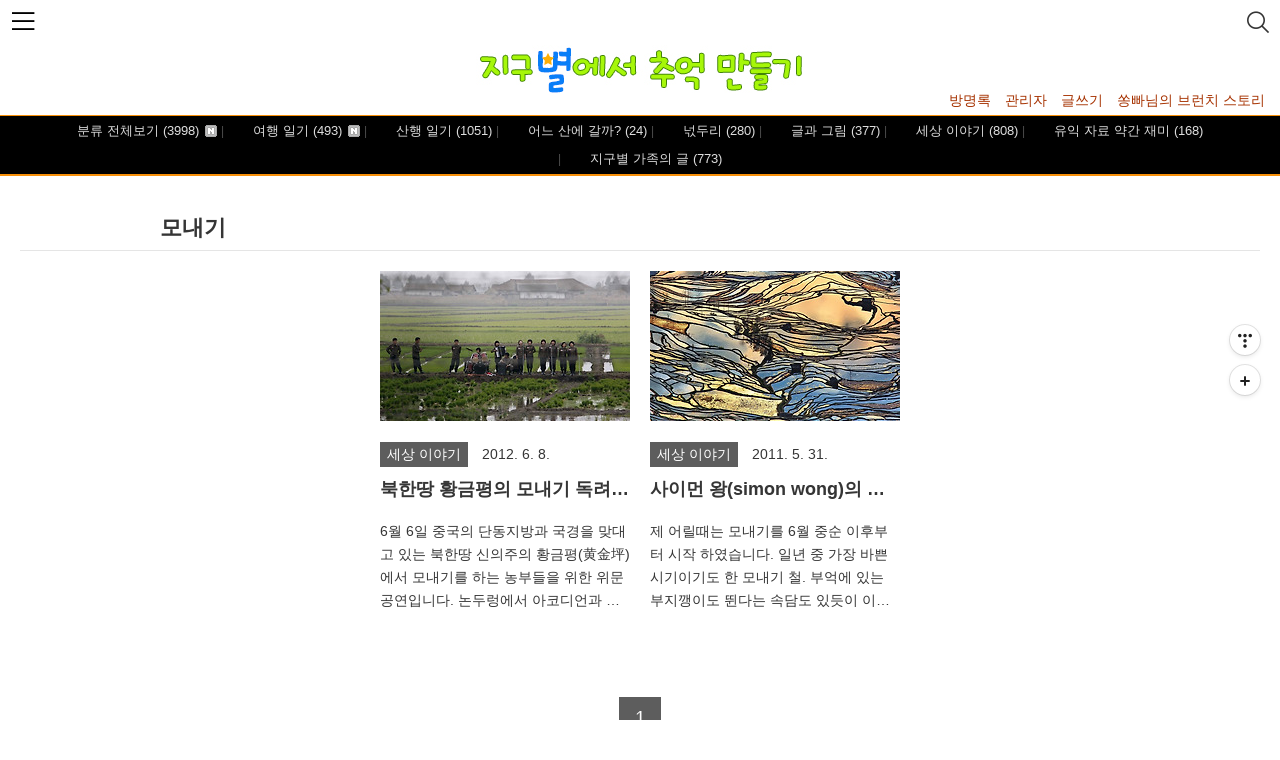

--- FILE ---
content_type: text/html;charset=UTF-8
request_url: https://duga.tistory.com/tag/%EB%AA%A8%EB%82%B4%EA%B8%B0
body_size: 43775
content:
<!--
-----------------------------------------
	122 Responsive Flurry Ver 4.0
	2022.06.15
	https://blogpack.tistory.com
	email: extflash@gmail.com
	Distributed under MIT License
-----------------------------------------
-->
<!DOCTYPE html>
<html lang="ko" class="
 narrow-header
 header100
 content100
 center-header





 category-bottom
 pagelist


 sidebar-thumbnail-on
 place-thumbnail




 entry-content1060

 padding-entry5





 list-type-m-thumbnail2

 g-translate-list





 toc-level4

"
>
                                                                                <head>
                <script type="text/javascript">if (!window.T) { window.T = {} }
window.T.config = {"TOP_SSL_URL":"https://www.tistory.com","PREVIEW":false,"ROLE":"guest","PREV_PAGE":"","NEXT_PAGE":"","BLOG":{"id":754239,"name":"duga","title":"지구별에서 추억 만들기","isDormancy":false,"nickName":"두가","status":"open","profileStatus":"normal"},"NEED_COMMENT_LOGIN":false,"COMMENT_LOGIN_CONFIRM_MESSAGE":"","LOGIN_URL":"https://www.tistory.com/auth/login/?redirectUrl=https://duga.tistory.com/tag/%25EB%25AA%25A8%25EB%2582%25B4%25EA%25B8%25B0","DEFAULT_URL":"https://duga.tistory.com","USER":{"name":null,"homepage":null,"id":0,"profileImage":null},"SUBSCRIPTION":{"status":"none","isConnected":false,"isPending":false,"isWait":false,"isProcessing":false,"isNone":true},"IS_LOGIN":false,"HAS_BLOG":false,"IS_SUPPORT":false,"IS_SCRAPABLE":false,"TOP_URL":"http://www.tistory.com","JOIN_URL":"https://www.tistory.com/member/join","PHASE":"prod","ROLE_GROUP":"visitor"};
window.T.entryInfo = null;
window.appInfo = {"domain":"tistory.com","topUrl":"https://www.tistory.com","loginUrl":"https://www.tistory.com/auth/login","logoutUrl":"https://www.tistory.com/auth/logout"};
window.initData = {};

window.TistoryBlog = {
    basePath: "",
    url: "https://duga.tistory.com",
    tistoryUrl: "https://duga.tistory.com",
    manageUrl: "https://duga.tistory.com/manage",
    token: "jdRLQ815qDN8oRpvp2TWEzfQdQTAzy6ODdG+PLjujkwj6L3X5vaO1hI92cJyd2u9"
};
var servicePath = "";
var blogURL = "";</script>

                
                
                
                        <!-- BusinessLicenseInfo - START -->
        
            <link href="https://tistory1.daumcdn.net/tistory_admin/userblog/userblog-7c7a62cfef2026f12ec313f0ebcc6daafb4361d7/static/plugin/BusinessLicenseInfo/style.css" rel="stylesheet" type="text/css"/>

            <script>function switchFold(entryId) {
    var businessLayer = document.getElementById("businessInfoLayer_" + entryId);

    if (businessLayer) {
        if (businessLayer.className.indexOf("unfold_license") > 0) {
            businessLayer.className = "business_license_layer";
        } else {
            businessLayer.className = "business_license_layer unfold_license";
        }
    }
}
</script>

        
        <!-- BusinessLicenseInfo - END -->
        <!-- DaumShow - START -->
        <style type="text/css">#daumSearchBox {
    height: 21px;
    background-image: url(//i1.daumcdn.net/imgsrc.search/search_all/show/tistory/plugin/bg_search2_2.gif);
    margin: 5px auto;
    padding: 0;
}

#daumSearchBox input {
    background: none;
    margin: 0;
    padding: 0;
    border: 0;
}

#daumSearchBox #daumLogo {
    width: 34px;
    height: 21px;
    float: left;
    margin-right: 5px;
    background-image: url(//i1.daumcdn.net/img-media/tistory/img/bg_search1_2_2010ci.gif);
}

#daumSearchBox #show_q {
    background-color: transparent;
    border: none;
    font: 12px Gulim, Sans-serif;
    color: #555;
    margin-top: 4px;
    margin-right: 15px;
    float: left;
}

#daumSearchBox #show_btn {
    background-image: url(//i1.daumcdn.net/imgsrc.search/search_all/show/tistory/plugin/bt_search_2.gif);
    width: 37px;
    height: 21px;
    float: left;
    margin: 0;
    cursor: pointer;
    text-indent: -1000em;
}
</style>

        <!-- DaumShow - END -->

<!-- System - START -->

<!-- System - END -->

        <!-- GoogleSearchConsole - START -->
        
<!-- BEGIN GOOGLE_SITE_VERIFICATION -->
<meta name="google-site-verification" content="emIfj5t8Yaa5jPrbLHHn05St8bv5mq2G2uH4Rrbw9EQ"/>
<!-- END GOOGLE_SITE_VERIFICATION -->

        <!-- GoogleSearchConsole - END -->

        <!-- TistoryProfileLayer - START -->
        <link href="https://tistory1.daumcdn.net/tistory_admin/userblog/userblog-7c7a62cfef2026f12ec313f0ebcc6daafb4361d7/static/plugin/TistoryProfileLayer/style.css" rel="stylesheet" type="text/css"/>
<script type="text/javascript" src="https://tistory1.daumcdn.net/tistory_admin/userblog/userblog-7c7a62cfef2026f12ec313f0ebcc6daafb4361d7/static/plugin/TistoryProfileLayer/script.js"></script>

        <!-- TistoryProfileLayer - END -->

                
                <meta http-equiv="X-UA-Compatible" content="IE=Edge">
<meta name="format-detection" content="telephone=no">
<script src="//t1.daumcdn.net/tistory_admin/lib/jquery/jquery-3.5.1.min.js" integrity="sha256-9/aliU8dGd2tb6OSsuzixeV4y/faTqgFtohetphbbj0=" crossorigin="anonymous"></script>
<script type="text/javascript" src="//t1.daumcdn.net/tiara/js/v1/tiara-1.2.0.min.js"></script><meta name="referrer" content="always"/>
<meta name="google-adsense-platform-account" content="ca-host-pub-9691043933427338"/>
<meta name="google-adsense-platform-domain" content="tistory.com"/>
<meta name="google-adsense-account" content="ca-pub-9914120553817611"/>
<meta name="description" content="지구별에서 이런 저런 추억 많이 만들다가 어느 날 훌쩍  다른 별 구경하러 가야져.."/>

    <!-- BEGIN OPENGRAPH -->
    <meta property="og:type" content="website"/>
<meta property="og:url" content="https://duga.tistory.com"/>
<meta property="og:site_name" content="지구별에서 추억 만들기"/>
<meta property="og:title" content="'모내기' 태그의 글 목록"/>
<meta property="og:description" content="지구별에서 이런 저런 추억 많이 만들다가 어느 날 훌쩍  다른 별 구경하러 가야져.."/>
<meta property="og:image" content="https://img1.daumcdn.net/thumb/R800x0/?scode=mtistory2&fname=https%3A%2F%2Ftistory1.daumcdn.net%2Ftistory%2F754239%2Fattach%2Ffc09608a2249448a95efe44ac77114a0"/>
<meta property="og:article:author" content="'두가'"/>
    <!-- END OPENGRAPH -->

    <!-- BEGIN TWITTERCARD -->
    <meta name="twitter:card" content="summary_large_image"/>
<meta name="twitter:site" content="@TISTORY"/>
<meta name="twitter:title" content="'모내기' 태그의 글 목록"/>
<meta name="twitter:description" content="지구별에서 이런 저런 추억 많이 만들다가 어느 날 훌쩍  다른 별 구경하러 가야져.."/>
<meta property="twitter:image" content="https://img1.daumcdn.net/thumb/R800x0/?scode=mtistory2&fname=https%3A%2F%2Ftistory1.daumcdn.net%2Ftistory%2F754239%2Fattach%2Ffc09608a2249448a95efe44ac77114a0"/>
    <!-- END TWITTERCARD -->
<script type="module" src="https://tistory1.daumcdn.net/tistory_admin/userblog/userblog-7c7a62cfef2026f12ec313f0ebcc6daafb4361d7/static/pc/dist/index.js" defer=""></script>
<script type="text/javascript" src="https://tistory1.daumcdn.net/tistory_admin/userblog/userblog-7c7a62cfef2026f12ec313f0ebcc6daafb4361d7/static/pc/dist/index-legacy.js" defer="" nomodule="true"></script>
<script type="text/javascript" src="https://tistory1.daumcdn.net/tistory_admin/userblog/userblog-7c7a62cfef2026f12ec313f0ebcc6daafb4361d7/static/pc/dist/polyfills-legacy.js" defer="" nomodule="true"></script>
<link rel="stylesheet" type="text/css" href="https://t1.daumcdn.net/tistory_admin/www/style/font.css"/>
<link rel="stylesheet" type="text/css" href="https://tistory1.daumcdn.net/tistory_admin/userblog/userblog-7c7a62cfef2026f12ec313f0ebcc6daafb4361d7/static/style/content.css"/>
<link rel="stylesheet" type="text/css" href="https://tistory1.daumcdn.net/tistory_admin/userblog/userblog-7c7a62cfef2026f12ec313f0ebcc6daafb4361d7/static/pc/dist/index.css"/>
<link rel="stylesheet" type="text/css" href="https://tistory1.daumcdn.net/tistory_admin/userblog/userblog-7c7a62cfef2026f12ec313f0ebcc6daafb4361d7/static/style/uselessPMargin.css"/>
<script type="text/javascript">(function() {
    var tjQuery = jQuery.noConflict(true);
    window.tjQuery = tjQuery;
    window.orgjQuery = window.jQuery; window.jQuery = tjQuery;
    window.jQuery = window.orgjQuery; delete window.orgjQuery;
})()</script>
<script type="text/javascript" src="https://tistory1.daumcdn.net/tistory_admin/userblog/userblog-7c7a62cfef2026f12ec313f0ebcc6daafb4361d7/static/script/base.js"></script>
<script type="text/javascript" src="//developers.kakao.com/sdk/js/kakao.min.js"></script>

                
<meta name="naver-site-verification" content="4518a1e9465ca8a7d3b5d4784d7ffa38c016877e" />
	<meta charset="UTF-8">
	<meta name="viewport" content="user-scalable=no, initial-scale=1.0, maximum-scale=1.0, minimum-scale=1.0, width=device-width">
	<meta http-equiv="X-UA-Compatible" content="IE=8,9">
	<title>'모내기' 태그의 글 목록</title>
	<meta name="naver-site-verification" content="지구별에서 추억  만들기" />
	<meta name="google-site-verification" content="지구별에서 추억  만들기" />
	<meta name="msvalidate.01" content="지구별에서 추억  만들기" />

	
	<link rel="stylesheet" href="https://tistory1.daumcdn.net/tistory/754239/skin/style.css?_version_=1757231197">
	
    <link rel="stylesheet" href="https://tistory1.daumcdn.net/tistory/754239/skin/images/flags.css?_version_=1757231197">
	

	<!-- "Masonry Library CDN Link" -->
	<script src="https://unpkg.com/imagesloaded@4/imagesloaded.pkgd.min.js"></script>
	<script src="https://unpkg.com/masonry-layout@4/dist/masonry.pkgd.min.js"></script>

	<script src="https://tistory1.daumcdn.net/tistory/754239/skin/images/script.js?_version_=1757231197"></script>
	<script type="text/javascript">
		var msnry = null;
		document.addEventListener('DOMContentLoaded', function(){
			// Masonry
			if((document.querySelector(".list-type-m-msnrythumbnail2") != null || !checkMobile()) && document.querySelectorAll('.post-item, .cover-list ul li').length){
				initMasonry();
			}
		});
		function initMasonry(){
			// Init
			var grid = document.querySelector('#content > .inner');
			var cW = parseInt('250');
			var gW = parseInt('20');

			if(document.querySelectorAll('.post-item, .cover-list ul li').length > 0){
				if(!bCheckMobile()){
					msnry = new Masonry( grid, {
						// Options
						itemSelector: '.post-item, .cover-list ul li',
						horizontalOrder: true,
						transitionDuration: '0.2s',
						columnWidth: cW,
						gutter: gW,
						fitWidth: true
					});		
				}else if(document.querySelector(".list-type-m-msnrythumbnail2") != null){
					msnry = new Masonry( grid, {
						// Options
						itemSelector: '.post-item, .cover-list ul li',
						horizontalOrder: true,
						transitionDuration: '0.2s'
					});		
				}

				// Maintain Layout on Loading Images
				if(msnry != null){
					var imgLoad = imagesLoaded( grid );
					imgLoad.on('progress', function() {
						msnry.layout();
					});
				}
			}
		}
		function destroyMasonry(){
			if(msnry != null){
				msnry.destroy();
				msnry = null;
			}
		}
	</script>
	
	<style tye="text/css">
		
			body{
				background-color:#FFFFFF;
			}
		
				
		
			main, .main-bg{
				background-color:#FFFFFF;
			}
		
		
			header{
				background-color: TRANSPARENT;
			}
		
		
			.post-item, .cover-list ul li{
				width: 250px;
			}
			@media screen and (max-width: 767px){
				.post-item, .cover-list ul li{
					width: 100%;
				}
			}
		
		
			#header .category-menu{
				background-color: #000000;
			}
		
		
			article{
				background-color: TRANSPARENT;
			}
		
		
			aside, #header > .inner > .menu{
				background-color: #FFFFFF;
			}
			@media screen and (max-width: 767px){
				html.mobile-bg-ignore #gnb aside, html.mobile-bg-ignore #header > .inner > .menu{
					background-color: #FFF;
				}
			}
		
		
			.box_aside{
				background-color: #FFFFFF;
			}
			@media screen and (max-width: 767px){
				html.mobile-bg-ignore #gnb .box_aside{
					background-color: transparent;
				}
			}
		
		
			.box_aside > .tit_aside{
				background-color: #5D5D5D;
			}
			@media screen and (max-width: 767px){
				html.mobile-bg-ignore #gnb .box_aside > .tit_aside{
					color: inherit;
					background-color: transparent;
				}
			}
		
		
			.box_aside > .tit_aside{
				color: #F6F6F6;
			}
		
		
			footer{
				background-color: #000000;
			}
		
		
			#header .blog-menu ul li a{
				color:#A63201;
			}
			body[data-darkmode=on] #header .blog-menu ul li a{
				color: inherit;
			}
		
		
			body, a, a:visited, a > span, input, select, textarea, form{
				color: #353535;
			}
		
		
			.pagelist .pagination .current, .sidebar .search button{
				color: #000000;
			}
		
		
			.pagelist .pagination .current, .sidebar .search button{
				background-color: #5D5D5D;
			}
			.pagination a span.selected{
				border-color: #5D5D5D;
			}
			.post-item:hover .category, .cover-list ul li:hover .category, .cover-list ul li .category, .post-item .category, .hgroup .category,.box_aside .link_more, .pagelist .pagination .selected, .pagelist .pagination a:hover .selected{
				background-color: #5D5D5D;
			}
		
		
			a:hover, body[data-darkmode] a:hover, a:hover .title, a:hover > span, .box_aside .tt-calendar tbody td a, .box_aside .tt-calendar tbody td .cal_click, #header .blog-menu ul li a:hover, .color-sns a:hover{
				color: #493DDE;
			}
			.pagination .prev:hover, .pagination .next:hover, .pagination .view-more:hover, .pagelist .pagination a[href]:hover span:not(.selected) {
				color: #493DDE;
				border: 1px solid #493DDE;
			}
			.pagelist .pagination .view-more:hover{
				border: 1px solid #493DDE;
				background-color: #493DDE;
			}
			.box_aside .list_tag .link_tag:hover, .btn-top, .darkmode .darkmode-bg{
				background-color: #493DDE;
			}
			#header .search input::placeholder, #header .search input:-ms-input-placeholder, #header .search input::-ms-input-placeholder, .sidebar .search input::placeholder, .sidebar .search input:-ms-input-placeholder, .sidebar .search input::-ms-input-placeholder{
				color: #493DDE;
			}
			.another_category_color_gray th a.current{
				color: #493DDE !important;
			}
		
		
		
			.progressbar > .progress{
				background-color: #1100FF;
			}
		
		
			.toc{
				border: 1px solid #000000;
			}
			.toc, .toc a, .toc > .title, .toc .togglefold:before{
				color: #000000;
			}		
		
		
			[class^="icon-"]::before, [class*=" icon-"]::before {
				font-family: 'apost';
			}
			.mobile-menu:before, #header .search .inner:before, .btn-top:before, .cover-list ul li .thum:before, .post-item .thum:before, .post-item .excerpt.protected:before, 
			.pagination .view-more:after, .pagination .prev:before, .pagination .next:after, .entry-content .protected_form p:before, .related-articles ul li .thum:before,
			.comments .comment-form .field .secret label:before, .comments .comment-form .field .secret input[type=checkbox]:checked+label:before,
			.toc .togglefold:before, .toc .togglefold.unfold:before{
				font-family: 'apost';
			}
		
	</style>
	<!-- 라이트박스 임시 생성 소스 -->
	<script src="//t1.daumcdn.net/tistory_admin/lib/jquery/jquery-1.12.4.min.js"></script>
<!-- 라이트박스 임시 생성 소스 끝 -->

                
                
                <style type="text/css">.another_category {
    border: 1px solid #E5E5E5;
    padding: 10px 10px 5px;
    margin: 10px 0;
    clear: both;
}

.another_category h4 {
    font-size: 12px !important;
    margin: 0 !important;
    border-bottom: 1px solid #E5E5E5 !important;
    padding: 2px 0 6px !important;
}

.another_category h4 a {
    font-weight: bold !important;
}

.another_category table {
    table-layout: fixed;
    border-collapse: collapse;
    width: 100% !important;
    margin-top: 10px !important;
}

* html .another_category table {
    width: auto !important;
}

*:first-child + html .another_category table {
    width: auto !important;
}

.another_category th, .another_category td {
    padding: 0 0 4px !important;
}

.another_category th {
    text-align: left;
    font-size: 12px !important;
    font-weight: normal;
    word-break: break-all;
    overflow: hidden;
    line-height: 1.5;
}

.another_category td {
    text-align: right;
    width: 80px;
    font-size: 11px;
}

.another_category th a {
    font-weight: normal;
    text-decoration: none;
    border: none !important;
}

.another_category th a.current {
    font-weight: bold;
    text-decoration: none !important;
    border-bottom: 1px solid !important;
}

.another_category th span {
    font-weight: normal;
    text-decoration: none;
    font: 10px Tahoma, Sans-serif;
    border: none !important;
}

.another_category_color_gray, .another_category_color_gray h4 {
    border-color: #E5E5E5 !important;
}

.another_category_color_gray * {
    color: #909090 !important;
}

.another_category_color_gray th a.current {
    border-color: #909090 !important;
}

.another_category_color_gray h4, .another_category_color_gray h4 a {
    color: #737373 !important;
}

.another_category_color_red, .another_category_color_red h4 {
    border-color: #F6D4D3 !important;
}

.another_category_color_red * {
    color: #E86869 !important;
}

.another_category_color_red th a.current {
    border-color: #E86869 !important;
}

.another_category_color_red h4, .another_category_color_red h4 a {
    color: #ED0908 !important;
}

.another_category_color_green, .another_category_color_green h4 {
    border-color: #CCE7C8 !important;
}

.another_category_color_green * {
    color: #64C05B !important;
}

.another_category_color_green th a.current {
    border-color: #64C05B !important;
}

.another_category_color_green h4, .another_category_color_green h4 a {
    color: #3EA731 !important;
}

.another_category_color_blue, .another_category_color_blue h4 {
    border-color: #C8DAF2 !important;
}

.another_category_color_blue * {
    color: #477FD6 !important;
}

.another_category_color_blue th a.current {
    border-color: #477FD6 !important;
}

.another_category_color_blue h4, .another_category_color_blue h4 a {
    color: #1960CA !important;
}

.another_category_color_violet, .another_category_color_violet h4 {
    border-color: #E1CEEC !important;
}

.another_category_color_violet * {
    color: #9D64C5 !important;
}

.another_category_color_violet th a.current {
    border-color: #9D64C5 !important;
}

.another_category_color_violet h4, .another_category_color_violet h4 a {
    color: #7E2CB5 !important;
}
</style>

                
                <link rel="stylesheet" type="text/css" href="https://tistory1.daumcdn.net/tistory_admin/userblog/userblog-7c7a62cfef2026f12ec313f0ebcc6daafb4361d7/static/style/revenue.css"/>
<link rel="canonical" href="https://duga.tistory.com"/>

<!-- BEGIN STRUCTURED_DATA -->
<script type="application/ld+json">
    {"@context":"http://schema.org","@type":"WebSite","url":"/","potentialAction":{"@type":"SearchAction","target":"/search/{search_term_string}","query-input":"required name=search_term_string"}}
</script>
<!-- END STRUCTURED_DATA -->
<link rel="stylesheet" type="text/css" href="https://tistory1.daumcdn.net/tistory_admin/userblog/userblog-7c7a62cfef2026f12ec313f0ebcc6daafb4361d7/static/style/dialog.css"/>
<link rel="stylesheet" type="text/css" href="//t1.daumcdn.net/tistory_admin/www/style/top/font.css"/>
<link rel="stylesheet" type="text/css" href="https://tistory1.daumcdn.net/tistory_admin/userblog/userblog-7c7a62cfef2026f12ec313f0ebcc6daafb4361d7/static/style/postBtn.css"/>
<link rel="stylesheet" type="text/css" href="https://tistory1.daumcdn.net/tistory_admin/userblog/userblog-7c7a62cfef2026f12ec313f0ebcc6daafb4361d7/static/style/tistory.css"/>
<script type="text/javascript" src="https://tistory1.daumcdn.net/tistory_admin/userblog/userblog-7c7a62cfef2026f12ec313f0ebcc6daafb4361d7/static/script/common.js"></script>

                
                </head>
                                                <body id="tt-body-tag">
                
                
                


<div id="acc-nav">
	<a href="#content">본문 바로가기</a>
</div>

<div id="wrap">
	<div class="inner">
										
		<header id="header">
			<div class="inner">
				<button type="button" class="mobile-menu"><span>메뉴</span></button>

				<div class="search">
					<div class="inner">
					
						<div class="close-search icon-close"></div>
						<input type="text" name="search" value="" placeholder="검색어를 입력하세요." onkeypress="if (event.keyCode == 13) { try {
    window.location.href = '/search' + '/' + looseURIEncode(document.getElementsByName('search')[0].value);
    document.getElementsByName('search')[0].value = '';
    return false;
} catch (e) {} }">
						<button type="submit" onclick="try {
    window.location.href = '/search' + '/' + looseURIEncode(document.getElementsByName('search')[0].value);
    document.getElementsByName('search')[0].value = '';
    return false;
} catch (e) {}">검색</button>
					
					</div>
				</div>			

							

				<div class="title">
					<h1><a style="color:#383838" href="https://duga.tistory.com/"><img src="https://tistory1.daumcdn.net/tistory/754239/skinSetting/f9d4817efcf045b98987a88e66516c76" alt="logo"></a></h1>
				</div>

				<div class="menu">
					<nav id="gnb">
						<aside id="header_sidebar" class="sidebar">
							<div class="inner">

								<div id="wrap_sidebar1" class="wrap_sidebar1">
									
									<div class="box_aside g-translate">
										<div id="google_translate_element"></div>
									
	<!-- "새 번역 링크 UI" -->
										<ul class="translation-links">
											<li><a href="javascript:void(0)" data-lang="en" title="English"><span class="flag en"></span><span>English</span></a></li>
											<li><a href="javascript:void(0)" data-lang="ja" title="日本語"><span class="flag ja"></span><span>Japanese</span></a></li>
											<li><a href="javascript:void(0)" data-lang="zh-CN" title="中文(简体)"><span class="flag zh-CN"></span><span>Chinese(Simplified)</span></a></li>
											<li><a href="javascript:void(0)" data-lang="zh-TW" title="中文(繁體)"><span class="flag zh-TW"></span><span>aiwanese(Traditional)</span></a></li>
											<li><a href="javascript:void(0)" data-lang="es" title="español"><span class="flag es"></span><span>Spanish</span></a></li>
											<li><a href="javascript:void(0)" data-lang="de" title="Deutsch"><span class="flag de"></span><span>German</span></a></li>
											<li><a href="javascript:void(0)" data-lang="ru" title="Русский язык"><span class="flag ru"></span><span>Russian</span></a></li>
											<li><a href="javascript:void(0)" data-lang="pt" title="Português"><span class="flag pt"></span><span>Portuguese</span></a></li>
											<li><a href="javascript:void(0)" data-lang="fr" title="français"><span class="flag fr"></span><span>French</span></a></li>
										</ul>
										<script src="https://translate.google.com/translate_a/element.js?cb=googleTranslateElementInit"></script>
										<script type="text/javascript">function googleTranslateElementInit() {new google.translate.TranslateElement({pageLanguage: 'ko', autoDisplay: true}, 'google_translate_element');}</script>
									</div>
									
										
									
									<div id="profile" class="box_aside">
										<div class="inner">
											<div class="blogger-profile">
												<div class="inner thumb-profile-big">
													<div class="">
														<img src="https://tistory1.daumcdn.net/tistory/754239/attach/fc09608a2249448a95efe44ac77114a0" class="img-profile" alt="프로필사진"></div>
													<span class="txt-profile">두가</span>
													<span class="txt-desc">지구별에서 이런 저런 추억 많이 만들다가 어느 날 훌쩍  다른 별 구경하러 가야져..</span>
												</div>
											</div>
										</div>
									</div>
									

									
											<!-- 인기 글 -->
											<div class="box_aside">
												<div class="tit_aside">블로그 내 인기글</div>
												<ul class="list_board recent-posts">
														
													</ul>
											</div>
										<div class="module module_plugin"><script type="text/javascript">window.chartData=[{"timestamp":"2026-01-26T00:00:00+09:00","count":1194},{"timestamp":"2026-01-27T00:00:00+09:00","count":1178},{"timestamp":"2026-01-28T00:00:00+09:00","count":1107},{"timestamp":"2026-01-29T00:00:00+09:00","count":1227},{"timestamp":"2026-01-30T00:00:00+09:00","count":754},{"timestamp":"2026-01-31T00:00:00+09:00","count":766},{"timestamp":"2026-02-01T00:00:00+09:00","count":230}];</script>
<script src="https://t1.daumcdn.net/tistory_admin/lib/chartjs/4.4.1/chart.umd.min.js"></script>
<script src="https://t1.daumcdn.net/tistory_admin/lib/chartjs/4.4.1/chart.js"></script>
<div id="chartdiv"><canvas id="chartctx"></canvas></div>
<div id="chart-time" style="font-size:11px;text-align:right;color:#999;margin-right:12px;">02-01 01:49</div></div>



<!-- 태그 클라우드 -->
										<div class="box_aside box_tag">
											<div class="tit_aside">Tags</div>
											<a href="https://duga.tistory.com/tag" class="link_more">더보기</a>
											<ul class="list_tag">
												
													<li><a href="/tag/%EA%B7%B8%EB%A6%BC" class="link_tag cloud4">그림</a></li>
												
													<li><a href="/tag/%EC%82%AC%EC%A7%84" class="link_tag cloud2">사진</a></li>
												
													<li><a href="/tag/%EC%82%B0%ED%96%89" class="link_tag cloud2">산행</a></li>
												
													<li><a href="/tag/%EC%97%AC%ED%96%89" class="link_tag cloud1">여행</a></li>
												
													<li><a href="/tag/%EC%9E%AC%EB%AF%B8%EC%9E%88%EB%8A%94%20%EC%82%AC%EC%A7%84" class="link_tag cloud4">재미있는 사진</a></li>
												
													<li><a href="/tag/%ED%99%94%EA%B0%80" class="link_tag cloud4">화가</a></li>
												
													<li><a href="/tag/%ED%92%8D%EA%B2%BD" class="link_tag cloud4">풍경</a></li>
												
													<li><a href="/tag/%EC%A7%80%EB%A6%AC%EC%82%B0" class="link_tag cloud4">지리산</a></li>
												
													<li><a href="/tag/%EB%93%B1%EC%82%B0" class="link_tag cloud3">등산</a></li>
												
													<li><a href="/tag/%EC%A7%80%EA%B5%AC%EB%B3%84%EC%97%90%EC%84%9C%20%EC%B6%94%EC%96%B5%20%EB%A7%8C%EB%93%A4%EA%B8%B0" class="link_tag cloud4">지구별에서 추억 만들기</a></li>
												
											</ul>
										</div>
																
								</div>

							</div>
						</aside>
					</nav>
				</div>
						
						
				<div class="content-wrap">
					<div class="blog-menu">
						<ul>
  <li class="t_menu_guestbook first"><a href="/guestbook" target="">방명록</a></li>
  <li class="t_menu_link_1"><a href="https://duga.tistory.com/manage" target="">관리자</a></li>
  <li class="t_menu_link_2"><a href="https://duga.tistory.com/manage/newpost/?type=post&amp;returnURL=%2Fmanage%2Fposts%2F" target="">글쓰기</a></li>
  <li class="t_menu_link_3 last"><a href="https://brunch.co.kr/@0b4f5f9efa144f7" target="_black">쏭빠님의 브런치 스토리</a></li>
</ul>
					</div>
				</div>
				
			</div>
			<nav class="category-menu">
				<div class="inner">
					<div class="category">
						<ul class="tt_category"><li class=""><a href="/category" class="link_tit"> 분류 전체보기 <span class="c_cnt">(3998)</span> <img alt="N" src="https://tistory1.daumcdn.net/tistory_admin/blogs/image/category/new_ico_1.gif" style="vertical-align:middle;padding-left:2px;"/></a>
  <ul class="category_list"><li class=""><a href="/category/%EC%97%AC%ED%96%89%20%EC%9D%BC%EA%B8%B0" class="link_item"> 여행 일기 <span class="c_cnt">(493)</span> <img alt="N" src="https://tistory1.daumcdn.net/tistory_admin/blogs/image/category/new_ico_1.gif" style="vertical-align:middle;padding-left:2px;"/></a></li>
<li class=""><a href="/category/%EC%82%B0%ED%96%89%20%EC%9D%BC%EA%B8%B0" class="link_item"> 산행 일기 <span class="c_cnt">(1051)</span> </a></li>
<li class=""><a href="/category/%EC%96%B4%EB%8A%90%20%EC%82%B0%EC%97%90%20%EA%B0%88%EA%B9%8C%3F" class="link_item"> 어느 산에 갈까? <span class="c_cnt">(24)</span> </a></li>
<li class=""><a href="/category/%EB%84%8B%EB%91%90%EB%A6%AC" class="link_item"> 넋두리 <span class="c_cnt">(280)</span> </a></li>
<li class=""><a href="/category/%EA%B8%80%EA%B3%BC%20%EA%B7%B8%EB%A6%BC" class="link_item"> 글과 그림 <span class="c_cnt">(377)</span> </a></li>
<li class=""><a href="/category/%EC%84%B8%EC%83%81%20%EC%9D%B4%EC%95%BC%EA%B8%B0" class="link_item"> 세상 이야기 <span class="c_cnt">(808)</span> </a></li>
<li class=""><a href="/category/%EC%9C%A0%EC%9D%B5%20%EC%9E%90%EB%A3%8C%20%EC%95%BD%EA%B0%84%20%EC%9E%AC%EB%AF%B8" class="link_item"> 유익 자료 약간 재미 <span class="c_cnt">(168)</span> </a></li>
<li class=""><a href="/category/%EC%A7%80%EA%B5%AC%EB%B3%84%20%EA%B0%80%EC%A1%B1%EC%9D%98%20%EA%B8%80" class="link_item"> 지구별 가족의 글 <span class="c_cnt">(773)</span> </a></li>
</ul>
</li>
</ul>

					</div>
				</div>
			</nav>		
		</header>

		<hr/>

		<main class="main-bg">

			<section class="container">
				<div class="inner">

					<aside id="sidebar" class="sidebar">
						<div class="inner">
						</div>
					</aside>	
			
					<article id="content">

						<div></div>
			
						
							<div class="post-header">
								<h1>모내기</h1>
							</div>
						
			
						<div class="inner">
												
							
				
							
				
							
			
							
			
							                
                    
								
									<div class="post-item">
										<a href="/1299">
											<div class="article-info">
												<span class="thum">
													
														
														
															<img src="//i1.daumcdn.net/thumb/C250x150/?fname=https%3A%2F%2Ft1.daumcdn.net%2Fcfile%2Ftistory%2F172A0B454FD18FF50B" alt="북한땅 황금평의 모내기 독려 위문공연">
														
													
												</span>
											</div>
											<div class="article-info">
												<span class="category">세상 이야기</span>
												
												<span class="date">
													2012. 6. 8.
															
												</span>
												
												<span class="title">북한땅 황금평의 모내기 독려 위문공연</span>
												
												<span class="excerpt">6월 6일 중국의 단동지방과 국경을 맞대고 있는 북한땅 신의주의 황금평(黄金坪)에서 모내기를 하는 농부들을 위한 위문공연입니다. 논두렁에서 아코디언과 맞춰 드럼치고 노래부르고 ... '동무들 모내기 열씸히 하시라우요!' 그냥 이밥과 열무김치에 막걸리 한사발이 더 효과가 있지 않을까 생각이 드네요. 배에서는 꼬르륵 소리가 나는데 아무리 신나는 음악을 들려준다고 하여도 글쎄요..? 황금평이라면 북한에서도 제법 옥토인 평야인데 기계로 작업하지 않고 아직도 손으로 모를 쪄서 심고 있네요. 복장을 보니 6월인데도 약간 추운지 옷차림들이 두텁습니다. 제 어릴때 기억으로는 손으로 논에 모를 심는 일, 생각보다 정말 진도가 안 나가고 어마어마하게 힘든 노동이었다는 추억이 있습니다. (출처 : 중국 인터넷 사이트)</span>
												
											</div>
										</a>
									</div>
								
								
							
                    
                
                    
								
									<div class="post-item">
										<a href="/427">
											<div class="article-info">
												<span class="thum">
													
														
														
															<img src="//i1.daumcdn.net/thumb/C250x150/?fname=https%3A%2F%2Ft1.daumcdn.net%2Fcfile%2Ftistory%2F205686594DE43A2119" alt="사이먼 왕(simon wong)의 모내기를 앞 둔 해질무렵의 계단식 논 풍경">
														
													
												</span>
											</div>
											<div class="article-info">
												<span class="category">세상 이야기</span>
												
												<span class="date">
													2011. 5. 31.
															
												</span>
												
												<span class="title">사이먼 왕(simon wong)의 모내기를 앞 둔 해질무렵의 계단식 논 풍경</span>
												
												<span class="excerpt">제 어릴때는 모내기를 6월 중순 이후부터 시작 하였습니다. 일년 중 가장 바쁜 시기이기도 한 모내기 철. 부억에 있는 부지깽이도 뛴다는 속담도 있듯이 이때가 되면 농민들은 새벽부터 밤까지 논에서 하루를 보냅니다. 요즘이야 기계로 모내기를 하여 들판에 사람이 별로 보이지 않지만 그땐 두발로 걷는 사람은 모조리 들에 나와 모내기를 하였습니다. 모내기라는 것이 보기는 쉬워도 허리를 숙이고 똑 같은 동작을 하루 종일.. 몇날 몇일을 반복하면 허리가 꾾어질듯이 아프고 나중에는 정신이 아득하여 집니다. 그러나 시간과의 싸움인 농사는 쉴 수가 없기 때문에 농민들은 죽어라 그 일을 마무리 해야 하는 것입니다. 만약 4,50대 이상의 나이에 시골이 고향이고 생일의 절기가 요즘이라면 그때 부모님은 아마도 아이 낳고 하루를..</span>
												
											</div>
										</a>
									</div>
								
								
							
                    
                
			
							
				
							
				
						</div>
			
						
							<div class="pagination">
								<div class="inner">
									<a  class="prev no-more-prev" title="이전 페이지"><span>이전</span></a>
									
										<a href="/tag/%EB%AA%A8%EB%82%B4%EA%B8%B0?page=1"><span class="selected">1</span></a>
									
									<a  class="next no-more-next" title="다음 페이지"><span>다음</span></a>
								</div>
							</div>
						
						<hr class="clear"/>

						<div></div>

						<hr class="clear"/>

						<div id="wrap_sidebar2" class="inline-sidebar">
							<div class="inner">

								
										<!-- 달력 -->
										<div class="box_aside">
												<div class="tit_aside">Calendar</div>
												<div class="box_aside month_calendar">
													<table class="tt-calendar" cellpadding="0" cellspacing="1" style="width: 100%; table-layout: fixed">
  <caption class="cal_month"><a href="/archive/202601" title="1개월 앞의 달력을 보여줍니다.">«</a> &nbsp; <a href="/archive/202602" title="현재 달의 달력을 보여줍니다.">2026/02</a> &nbsp; <a href="/archive/202603" title="1개월 뒤의 달력을 보여줍니다.">»</a></caption>
  <thead>
    <tr>
      <th class="cal_week2">일</th>
      <th class="cal_week1">월</th>
      <th class="cal_week1">화</th>
      <th class="cal_week1">수</th>
      <th class="cal_week1">목</th>
      <th class="cal_week1">금</th>
      <th class="cal_week1">토</th>
    </tr>
  </thead>
  <tbody>
    <tr class="cal_week cal_current_week">
      <td class="cal_day cal_day4 cal_day_sunday">1</td>
      <td class="cal_day cal_day3">2</td>
      <td class="cal_day cal_day3">3</td>
      <td class="cal_day cal_day3">4</td>
      <td class="cal_day cal_day3">5</td>
      <td class="cal_day cal_day3">6</td>
      <td class="cal_day cal_day3">7</td>
    </tr>
    <tr class="cal_week">
      <td class="cal_day cal_day3 cal_day_sunday">8</td>
      <td class="cal_day cal_day3">9</td>
      <td class="cal_day cal_day3">10</td>
      <td class="cal_day cal_day3">11</td>
      <td class="cal_day cal_day3">12</td>
      <td class="cal_day cal_day3">13</td>
      <td class="cal_day cal_day3">14</td>
    </tr>
    <tr class="cal_week">
      <td class="cal_day cal_day3 cal_day_sunday">15</td>
      <td class="cal_day cal_day3">16</td>
      <td class="cal_day cal_day3">17</td>
      <td class="cal_day cal_day3">18</td>
      <td class="cal_day cal_day3">19</td>
      <td class="cal_day cal_day3">20</td>
      <td class="cal_day cal_day3">21</td>
    </tr>
    <tr class="cal_week">
      <td class="cal_day cal_day3 cal_day_sunday">22</td>
      <td class="cal_day cal_day3">23</td>
      <td class="cal_day cal_day3">24</td>
      <td class="cal_day cal_day3">25</td>
      <td class="cal_day cal_day3">26</td>
      <td class="cal_day cal_day3">27</td>
      <td class="cal_day cal_day3">28</td>
    </tr>
  </tbody>
</table>
												</div>
										</div>
									
											<!-- 공지사항 -->
											
												<div class="box_aside">
													<div class="tit_aside">Notice</div>
													<ul class="list_board">
														
															<li><a href="/notice/4106" class="link_item">본문과 관련이 없는 댓글은 부득이 차단합니다.</a></li>
														
															<li><a href="/notice/3910" class="link_item">제 블로그는 퍼가기를 허용하고 있습니다.</a></li>
														
															<li><a href="/notice/3891" class="link_item">쏭빠님의 브런치 스토리</a></li>
														
															<li><a href="/notice/3849" class="link_item">소중한 댓글에 대한 지구별의 생각</a></li>
														
															<li><a href="/notice/3676" class="link_item">'지구별에서 추억 만들기' 블로그 사용 설명서</a></li>
														
															<li><a href="/notice/3643" class="link_item">블로그 내 산행기 목록입니다.</a></li>
														
															<li><a href="/notice/3557" class="link_item">'지구별에서 추억 만들기' 스킨이 바꿜 예정입니다.</a></li>
														
													</ul>
												</div>
											
										
											<!-- 최근에 달린 댓글 -->
											<div class="box_aside">
												<div class="tit_aside">Recent Comments</div>
												<ul class="list_board">
													
												</ul>
											</div>
										



										<!-- 방문자수 -->
										<div class="box_aside box_visitor">
											<div class="tit_aside">Visits</div>
											<div class="list_visit">
												<dl class="list_total">
													<dd></dd>
												</dl>
												<dl class="list_visitor">
													<dt>Today</dt>
													<dd></dd>
												</dl>
												<dl class="list_visitor">
													<dt>Yesterday</dt>
													<dd></dd>
												</dl>
												</div>
												<BR>
												<BR>
	<!-- 실시간 방문자 위젯 -->	
	                    <script id="_wauudq">var _wau = _wau || []; _wau.push(["dynamic", "z4kojlv22f", "udq", "ee7d11d9d9d9", "small"]);</script><script async src="//waust.at/d.js"></script>
		<!-- 실시간 방문자 위젯 끝-->
										</div>
									

							</div>
						</div><!-- ".inline-sidebar" -->

						<hr class="clear"/>

					</article>
						
				</div><!-- "section .inner" -->

			</section>	

		</main>

		<hr>

		<footer id="footer">

			<div class="inner">
				

                           <!-- 하단 링크 새로 만들어 넣기 -->
				
				<p class="copyright">
<a href="https://duga.tistory.com"><font size=5><span style="color: #ee2323;"><b>home</b></span></font></a>
&nbsp; &nbsp;<a href="https://duga.tistory.com/category/%EC%82%B0%ED%96%89%20%EC%9D%BC%EA%B8%B0">산행기</a>
&nbsp; &nbsp;<a href="https://duga.tistory.com/category/%EC%97%AC%ED%96%89%20%EC%9D%BC%EA%B8%B0">여행기</a>
&nbsp; &nbsp;<a href="https://duga.tistory.com/category/%EB%84%8B%EB%91%90%EB%A6%AC">넋두리</a>
&nbsp; &nbsp;<a href="https://duga.tistory.com/3642"><span style="color: #f3c000;">어느 산에 갈까?</span></a>
&nbsp; &nbsp;<a href="https://duga.tistory.com/notice/46">산행기,여행기 모음</a>
</br></br><a href="https://blogpack.tistory.com"><span style="color: #666666;">Designed by 어포스트</span></a><s_if_var_show-admin-menu></p> 

                          <!-- 하단 링크 새로 만들어 넣기 끝 -->		

		</footer>

		
			<a href="#top" class="btn-top hideanim"></a>
		
		
			<div id="progressbar" class="progressbar"><div class="progress"></div></div>
		
				
	</div><!-- ".inner" -->
</div><!-- "#wrap" -->


<div class="#menubar menu_toolbar toolbar_rc">
  <h2 class="screen_out">티스토리툴바</h2>
<div class="btn_tool btn_tool_type1" id="menubar_wrapper" data-tistory-react-app="Menubar"></div><div class="btn_tool"><button class="btn_menu_toolbar btn_subscription  #subscribe" data-blog-id="754239" data-url="https://duga.tistory.com" data-device="web_pc"><strong class="txt_tool_id">지구별에서 추억 만들기</strong><em class="txt_state">구독하기</em><span class="img_common_tistory ico_check_type1"></span></button></div></div>
<div class="layer_tooltip">
  <div class="inner_layer_tooltip">
    <p class="desc_g"></p>
  </div>
</div>
<div id="editEntry" style="position:absolute;width:1px;height:1px;left:-100px;top:-100px"></div>


                        <!-- CallBack - START -->
        <script>                    (function () { 
                        var blogTitle = '지구별에서 추억 만들기';
                        
                        (function () {
    function isShortContents () {
        return window.getSelection().toString().length < 30;
    }
    function isCommentLink (elementID) {
        return elementID === 'commentLinkClipboardInput'
    }

    function copyWithSource (event) {
        if (isShortContents() || isCommentLink(event.target.id)) {
            return;
        }
        var range = window.getSelection().getRangeAt(0);
        var contents = range.cloneContents();
        var temp = document.createElement('div');

        temp.appendChild(contents);

        var url = document.location.href;
        var decodedUrl = decodeURI(url);
        var postfix = ' [' + blogTitle + ':티스토리]';

        event.clipboardData.setData('text/plain', temp.innerText + '\n출처: ' + decodedUrl + postfix);
        event.clipboardData.setData('text/html', '<pre data-ke-type="codeblock">' + temp.innerHTML + '</pre>' + '출처: <a href="' + url + '">' + decodedUrl + '</a>' + postfix);
        event.preventDefault();
    }

    document.addEventListener('copy', copyWithSource);
})()

                    })()</script>

        <!-- CallBack - END -->

<!-- DragSearchHandler - START -->
<script src="//search1.daumcdn.net/search/statics/common/js/g/search_dragselection.min.js"></script>

<!-- DragSearchHandler - END -->

                
                <div style="margin:0; padding:0; border:none; background:none; float:none; clear:none; z-index:0"></div>
<script type="text/javascript" src="https://tistory1.daumcdn.net/tistory_admin/userblog/userblog-7c7a62cfef2026f12ec313f0ebcc6daafb4361d7/static/script/common.js"></script>
<script type="text/javascript">window.roosevelt_params_queue = window.roosevelt_params_queue || [{channel_id: 'dk', channel_label: '{tistory}'}]</script>
<script type="text/javascript" src="//t1.daumcdn.net/midas/rt/dk_bt/roosevelt_dk_bt.js" async="async"></script>

                
                <script>window.tiara = {"svcDomain":"user.tistory.com","section":"블로그","trackPage":"태그목록_보기","page":"태그","key":"754239","customProps":{"userId":"0","blogId":"754239","entryId":"null","role":"guest","trackPage":"태그목록_보기","filterTarget":false},"entry":null,"kakaoAppKey":"3e6ddd834b023f24221217e370daed18","appUserId":"null","thirdProvideAgree":null}</script>
<script type="module" src="https://t1.daumcdn.net/tistory_admin/frontend/tiara/v1.0.6/index.js"></script>
<script src="https://t1.daumcdn.net/tistory_admin/frontend/tiara/v1.0.6/polyfills-legacy.js" nomodule="true" defer="true"></script>
<script src="https://t1.daumcdn.net/tistory_admin/frontend/tiara/v1.0.6/index-legacy.js" nomodule="true" defer="true"></script>

                </body>
</html>

--- FILE ---
content_type: text/css
request_url: https://tistory1.daumcdn.net/tistory/754239/skin/style.css?_version_=1757231197
body_size: 10585
content:

/* -----------------------------------------
	122 Responsive Flurry Ver 4.0
	2022.06.15
	https://blogpack.tistory.com
	email: extflash@gmail.com
	Distributed under MIT License
----------------------------------------- */

/*
CSS CONTENTS:

01. Global Init
02. Reset
03. Accessibility Navigation
04. Layout Selector
05. Darkmode UI
06. Profile
07. SNS
08. Header
		Search
		Blogmenu
		Blog Title
		Menu
		Category Menu
		Mobile Category Menu
		Sub Category
09. Layout Container
10. Sidebar
		Inline
		Box
		Search
		Tags
		List
		More Button
		Calendar
		Archive
		Visitor
		Recent Posts
		Google Translate
11. Content
12. Footer
13. GoTop Button
14. Progress Bar
15. Cover Page List
16. Post List Header
17. Post List
18. Paging
19. Page Header
20. Entry Content
		Another Category
		Tags
		Related Articles
		Reply
		TOC
21. ETC
22. Darkmode Toggle
23. Media Screen - List Type
24. Media Screen - Mobile
		Layout
		Header
		Sidebar
		Cover Page List
		Post List
		Entry Content
		Footer
25. Icons
*/

@charset "utf-8";

@font-face {
	font-family: 'apost';
	src: url('./images/apost.ttf?1xk3lj') format('truetype'), url('./images/apost.woff?1xk3lj') format('woff');
	font-weight: normal;
	font-style: normal;
	font-display: block;
}
@font-face {
	font-family: 'googlematerial';
	src: url('./images/googlematerial.ttf?1xk3lj') format('truetype'), url('./images/googlematerial.woff?1xk3lj') format('woff');
	font-weight: normal;
	font-style: normal;
	font-display: block;
}

/* Global Init */
html {
	letter-spacing: 0px;
	font-family: -apple-system,BlinkMacSystemFont,"Malgun Gothic","맑은 고딕",helvetica,"Apple SD Gothic Neo",sans-serif;
}
html.smooth-scrolling {
	scroll-behavior: smooth;
}
html.font-sans-serif {
	font-family: 'Noto Sans KR', sans-serif;
}
html.font-serif {
	font-family: 'Noto Serif KR', serif;
}
html.narrow-letter-spacing {
	letter-spacing: -1px;
}
html, body {
	width: 100%;
	height: 100%;
	margin: 0;
	padding: 0;
}
body {
	font-weight: normal;
	font-size: 1em;
	-webkit-font-smoothing: antialiased;
	-moz-osx-font-smoothing: grayscale;
	text-rendering: optimizeLegibility;	
	line-height: 1.25;
	background-size: cover;
	background-repeat: no-repeat;
	background-position: center;
	-webkit-background-size: cover;
	-moz-background-size: cover;
	-o-background-size: cover;
	background-size: cover;
	background-attachment: fixed;
}
body[data-darkmode=on] {
    background-color: #2c2d30;
    color: #e8e8e8 !important;
}
body[data-darkmode=on] * {
	border-color: #808080 !important;
}

/* Reset */
div, dl, dt, dd, ul, ol, li, h1, h2, h3, h4, h5, h6, pre, code, form, fieldset, legend, input, textarea, p, blockquote, th, td, figure {
	margin: 0;
	padding: 0;
}
header, footer, section, article, aside, nav, hgroup, details, menu, figure, figcaption {
	display: block;
}
button, input[type=submit], input[type=reset], input[type=button] {
	overflow: visible;
	cursor: pointer;
}
input[type=text], input[type=email], input[type=password], input[type=submit], textarea {
	-webkit-appearance: none;
}
input, select, textarea, button {
	font-size: 100%;
}
.font-sans-serif input, .font-sans-serif select, .font-sans-serif textarea, .font-sans-serif button {
	font-family: 'Noto Sans KR', sans-serif;
}
.font-serif input, .font-serif select, .font-serif textarea, .font-serif button {
	font-family: 'Noto Serif KR', serif;
}
button {
	overflow: visible;
	margin: 0;
	padding: 0;
	border: 0;
	background: transparent;
	outline: none;	
}
ul li {
	list-style: none;
}
img, fieldset {
	border: none;
	vertical-align: top;
}
#wrap > .inner > hr, .container > hr, .clear {
	width: 0;
	position: relative;
	clear: both;
	border: 0;
	font-size: 0;	
}
h2 {
	font-size: 1.2em;
}
a, a:hover, a:visited, a:active {
	text-decoration: none;
}

/* Accessibility Navigation */
#acc-nav {
	position: absolute;
	top: 0;
	left: 0;
	z-index: 1000;
	width: 100%;
	height: 0;
}
#acc-nav a {
	display: block;
	position: absolute;
	left: 0;
	top: 0;
	overflow: hidden;
	width: 1px;
	height: 1px;
	margin-left: -1px;
	margin-bottom: -1px;
	text-align: center;
	font-size: 0.875em;
	white-space: nowrap;
}
#acc-nav a:focus, #acc-nav a:hover, #acc-nav a:active {
	width: 100%;
	height: auto;
	padding: 10px 0;
	z-index: 1000;
}

/* Layout Selector */
#wrap {
	margin: 0 auto;
	padding: 0;
	box-sizing: border-box;
	max-width: 100%;
}
.layout-padding #wrap{
	padding: 15px 0;
}
#wrap > .inner {
	padding: 0;
	min-height: 100%;
}
.narrow-layout #wrap > .inner {
	max-width: 1140px;
}
#header {
	position:relative;
	width: 100%;
	margin: 0 auto;
	box-sizing: border-box;
	background-size: cover;
	background-position: center center;
}
html.header-shadow #header {
	box-shadow: 0 -6px 35px -20px rgb(0 0 0 / 30%);
}
.header768 #hader{
	max-width: 768px;
}
.header860 #hader{
	max-width: 860px;
}
.header960 #header{
	max-width: 960px;
}
.header1060 #header{
	max-width: 1060px;
}
.header1160 #header{
	max-width: 1160px;
}
#header > .inner {
	margin: 0 auto;
}

/* Darkmode UI */
body[data-darkmode=on] #header .category-menu > .inner, body[data-darkmode=on] #content, body[data-darkmode=on] .sidebar, body[data-darkmode=on] .inline-sidebar > .inner, body[data-darkmode=on] #header .search.on, body[data-darkmode=on] #header .menu {
	background-color: #2c2d30 !important;
	color: #d8d8d8 !important;
	border-color: #353535;
}
body[data-darkmode=on] #header .category-menu .category > ul > li > ul > li > ul {
	background-color: #404040 !important;
}
body[data-darkmode=on] .sub_category_list:after, body[data-darkmode=on] .sub_category_list:before {
	border-bottom-color: #404040 !important;
}
body[data-darkmode=on] a, body[data-darkmode=on] a:visited, body[data-darkmode=on] a > span, body[data-darkmode=on] input, body[data-darkmode=on] select, body[data-darkmode=on] textarea, body[data-darkmode=on] form, body[data-darkmode=on] button{
	color: #d8d8d8;
}
body[data-darkmode=on] .box_aside > .tit_aside {
	color: #fff !important;
}
body[data-darkmode=on] .post-header, body[data-darkmode=on] .hgroup, body[data-darkmode=on] .post-item, body[data-darkmode=on] .cover-list ul li, body[data-darkmode=on] .box_aside .tit_aside {
	border-color: #666;
}
body[data-darkmode=on] h1, body[data-darkmode=on] .title h1 > a, body[data-darkmode=on] h2, body[data-darkmode=on] h3{
	color: #fff !important;
}

/* Profile */
.blogger-profile {
	margin: 0 auto;
    padding: 10px 15px;
}
.blogger-profile .inner {
	text-align: center;
}
.blogger-profile .txt-profile {
	text-align: center;
	margin: 5px 0 0;
	font-size: 1.2em;
            color: #c48a0d;
	font-weight: bold;
	line-height: 40px;
}
.blogger-profile .txt-desc {
    display: block;
    width: 100%;
    font-size: 0.9em;
	  color: #006dd7;
    text-align: center;
    padding: 10px 15px;
    box-sizing: border-box;
    margin: 5px 0 0;
}
.blogger-profile .thumb-profile img, .blogger-profile .thumb-profile-small img {
	width: 80px;
	height: 80px;
	border-radius: 50%;
	border: 5px solid #f8f8f8;
}
.blogger-profile .thumb-profile-mini > div {
	display: inline-block;
	vertical-align: middle;
}
.blogger-profile .thumb-profile-mini img {
	width: 40px;
	height: 40px;
	border-radius: 50%;
}
.blogger-profile .thumb-profile-middle img {
	width: 150px;
	height: 150px;
	border-radius: 25%;
}
.blogger-profile .thumb-profile-big img {
	width: 100%;
	height: auto;
}
.blogger-profile .thumb-profile-mini .txt-profile {
	display: inline-block;
	vertical-align: middle;
	margin: 0;
	padding: 0 10px;
	line-height: 1;
}	

/* SNS */
.social-link {
	height: 45px;
	padding: 7px 0 7px 45px;
	box-sizing: border-box;
}
.social-link a {
	display: inline-block;
	padding: 5px;
	box-sizing: border-box;
	vertical-align: top;
	font-size: 1.25em;
	line-height: 1;
	text-decoration: none;
}
.social-link a div {
	display: none;
	float: right;
	font-size: 0.6em;
	margin: 6px 0 0 5px;
}

/* Header */
#header > .inner > .title {
	margin: 0 auto;
	height: 40px;
	box-sizing: border-box;	
	z-index: 1;
	width: 100%;
	padding-top: 0px;
	clear: both;
}
.mobile-menu {
	float: left;
	top: 5px;
	left: 5px;
	z-index: 500;
	width: 45px;
	height: 45px;
}
.corner-round .mobile-menu {
	border-radius: 8px;
}
.corner-big-round .mobile-menu {
	border-radius: 15px;
}
.mobile-menu span {
	display: none;
}
.mobile-menu:before {
	content: "\e90a";
	cursor: pointer;
	font-size: 1.4em;
	padding: 10px;
	box-sizing: border-box;
}
.mobile-menu.on {
	position: fixed;
	background-color: #f4f4f4;
}
body[data-darkmode=on] .mobile-menu.on {
	color: #2c2d30;
}
.mobile-menu.on:before {
	content:"\e90b";
}

/* Header Search */
#header .search {
	float: right;
	z-index: 500;
	top: 0;
	right: 0;
	width: 45px;
	height:45px;
	cursor: pointer;
}
#header .search button {
	display: none;
}
#header .search .inner:before {
	content: '\e90c';
	position: absolute;
	z-index: 10;
	top: 0;
	right: 0;
	width: 45px;
	height:45px;
	float: right;
	cursor: pointer;
	box-sizing: border-box;
	font-size: 1.375em;
	line-height: 1;
	padding: 11px 11px 12px 12px;
}
#header .search input {
	display: none;
	float: right;
	width: 220px;
	height: 45px;
	padding: 0 20px;
	font-size: 1em;
	line-height: 45px;
	border: 0;
	border-bottom: 1px solid #e5e5e5;
	box-sizing: border-box;
	background: none;
}
#header .search.on button.attach {
	display: block;
	right: 5px;
	padding: 5px;
	line-height: 2em;
	right: 0;
	height: 45px;
	margin-top: -8px;
}
#header .search .close-search {
	display:none;
	float: right;
	width:45px;
	height:45px;
	box-sizing: border-box;
	cursor: pointer;
	font-size: 1.375em;
	line-height: 1em;
	padding: 11px 11px 12px 12px;
}
#header .search.on {
	width: 265px;
	height:45px;
	background-color: inherit;
	border-radius: 0;
}
#header .search.on input {
	display: block;
}
#header .search.on .close-search {
	display: block;
}
#header .search.on .inner:before {
	display: none;
}
#header .search .close-search.attach {
	display: none;
}

/* Header Blogmenu */
#header .content-wrap {
	margin: 0 auto;
	max-width: 100%;
	padding: 0 10px;
	box-sizing: border-box;
}
#header .blog-menu {
	margin-bottom: 0px;
	bottom: 0;
}
.center-header #header .blog-menu ul {
	text-align: right;
}
#header .blog-menu ul li {
	display: inline-block;
	margin: 5px;
}
#header .blog-menu ul li a {
	font-size:0.875em;
	text-decoration: none;
	font-weight: normal;
}

/* Header Blog Title */
#header > .inner > .title h1 {
	font-size: 1.5rem;
	line-height: 1.8em;
	padding: 0 15px;
}
.center-header #header > .inner > .title h1 {
	text-align: center;
}
#header > .inner > .title h1 a {
	display: inline-block;
	text-decoration: none;
	vertical-align: top;
	-webkit-line-clamp: 1;
	overflow: hidden;
	text-overflow: ellipsis;
	letter-spacing: -1px;
	font-weight: bold;
	line-height: 2.2;
}

/* Header Menu */
#header .menu {
	position: fixed;
	top: 0;
	left: -308px;
	z-index: 400;
	overflow: auto;
	width: 308px;
	height: 100%;
	padding: 50px 20px;
	box-sizing: border-box;
	transition: left .3s ease;
	background-color: #fff;
}
#header .menu p {
	margin-top: 133px;
	font-size: 0.75em;
}
#header .menu.on {
	left: 0;
	display: block;
	padding: 0;
}
html.mobile-menu-padding #header .menu.on {
	padding: 60px 20px;
}
#header .menu.on #gnb .sidebar {
	width: 100%;
	display: block;
	padding: 0;
}

/* Header Category Menu */
#header .category-menu {
	display: block;
	max-width: 100%;
	min-height: 30px;
	box-sizing: border-box;
	z-index: 2;
	border-top: 1px solid #f89009;
            border-bottom: 2px solid #f89009;
}
.header-catbg-clear #header .category-menu {
	border: 0;
	background-color: TRANSPARENT;
}
.center-header #header .category-menu .category {
	text-align: center;
}
.category-side #header .category-menu {
	display: none;
}
#header .category-menu > .inner {
	width: 100%;
	min-height: 30px;
	padding: 1px 0;
	box-sizing: border-box;
	margin: 0 auto;
}
#header .category-menu .category a, #header .category-menu .category a > span {
color: #dddddd;
	padding: 3px 0px;
	box-sizing: border-box;
            display: inline-block;
}
#header .category-menu .category > ul > li {
	padding: 0px 5px;
	box-sizing: border-box;
	font-size: 0.8375em;
	color: white;
}
#header .category-menu .category > ul > li > ul{
	display: inline;
}
#header .category-menu .category > ul > li > ul > li {
	display: inline-block;
}
#header .category-menu .category > ul > li > ul > li > a:before {
	content: "|";
	vertical-align: center;
	margin-right: 25px;
	font-size: 0.875em;
	color: #4C4C4C
}
#header .category-menu .category > ul > li > ul > li > ul {
	position: absolute;
	padding: 15px;
	box-sizing: border-box;
	z-index: 400;
	box-shadow: 1px 5px 15px rgba(0,0,0,0.1);
	background-color: #fff;
	transition: visibility 0.3s linear, opacity 0.3s linear;
	visibility: hidden;
	opacity: 0;
}
#header .category-menu .category > ul > li > ul > li:hover > ul {
	visibility: visible;
	opacity: 1;
}

#header .category-menu .category > ul > li > ul > li > ul:hover {
	visibility: visible;
	opacity: 1;
}
.corner-round #header .category-menu .category > ul > li > ul > li > ul {
	border-radius: 10px;
}
.corner-big-round #header .category-menu .category > ul > li > ul > li > ul {
	border-radius: 20px;
}
#header .category-menu .category > ul > li > ul > li > ul > li {
	clear: left;
	font-size: 0.875rem;
	text-align: left;
}
#header .category-menu .category > ul > li > ul > li > ul > li a {
	padding: 10px;
}

/* Mobile Category Menu */
#mobile_category .category a {
	float: none;
	margin: 3px 0px;
}
#mobile_category .category > ul {
	width: 100%;
	height:100%;
	margin: 0;
}
#mobile_category .category ul li {
	display: block;
	float: none;
	height: 100%;
	overflow:hidden;
	white-space:nowrap;
	text-overflow:ellipsis;
}
#mobile_category .category ul li a {
	display: block;
	float: none;
	text-decoration: none;
	font-size: 1em;
	text-align: left;
}
#mobile_category .category ul li ul {
	margin-bottom: 0;
}
#mobile_category .category ul li ul li {
	display: block;
	float: none;
	font-size: 1em;
	line-height: 2;
}
#mobile_category .category ul li ul li a {
	font-size: 1em;
}
#mobile_category .category ul li ul li ul {
	display: block;
	position: relative;
	border:0;
	padding:0;
	margin:0 0 0 5px;
	box-shadow: none;
	background: none;
	border-left: 1px solid #e0e0e0;
}
#mobile_category .category ul li ul li ul li {
	display: block;
	float: none;
	font-size: 0.9375em;
}
#mobile_category .category ul li ul li ul li a {
	display: block;
	float: left;
	padding:0 15px;
	font-size: 0.875rem;
}
.sub_category_list:after, .sub_category_list:before {
	all: unset;
	border: 0;
}
#mobile_category .tt_category {
	margin-left: 15px;
}

/* Sub Category */
.sub_category_list {
	position: relative;
}
.sub_category_list:after, .sub_category_list:before {
	bottom: 100%;
	left: 50%;
	border: solid transparent;
	content: " ";
	height: 0;
	width: 0;
	position: absolute;
	pointer-events: none;
}

.sub_category_list:after {
	border-color: rgba(255, 255, 255, 0);
	border-bottom-color: #ffffff;
	border-width: 15px;
	margin-left: -15px;
}
.sub_category_list:before {
	border-color: rgba(0, 0, 0, 0);
	border-bottom-color: #f0f0f0;
	border-width: 16px;
	margin-left: -16px;
}
#sidebar .sub_category_list:after, #sidebar .sub_category_list:before, #gnb > #header_sidebar .sub_category_list:after, #gnb > #header_sidebar .sub_category_list:before {
	display: none;
}

.noinit {
	position: absolute;
	top: 50%;
	transform: translateY(-50%);
	width: 100%;
}
.noinit div {
	border: 1px solid #fff;
	color: #fff;
	padding: 10px;
	margin: 0 auto;
	width: 200px;
	text-align: center;
}

/* Layout Container */
main{
	width: 100%;
	margin: 0 auto;
}
.content768 main{
	max-width: 768px;
}
.content860 main{
	max-width: 860px;
}
.content960 main{
	max-width: 960px;
}
.content1060 main{
	max-width: 1060px;
}
.content1160 main{
	max-width: 1160px;
}
.container {
	max-width: 100%;
	margin: 0 auto;
	padding: 0;
	box-sizing: border-box;
}

/* Sidebar */
.sidebar {
	position: relative;
	float: left;
	width: 300px;
	top: 30px;
	padding: 0;
	margin: 0;
}
.corner-round .sidebar {
	border-radius: 10px;
}
.corner-big-round .sidebar {
	border-radius: 15px;
}
.sidebar > .inner {
	width:100%;
	height:100%;
}

.sidebar ul li {
	font-size: 0.875em;
	line-height: 1;
	overflow:hidden;
	white-space:nowrap;
	text-overflow:ellipsis;		
}
.sidebar ul li a {
	display: block;
}
.sidebar ul li ul {
	margin-bottom: 20px;
}
.sidebar ul li ul li {
	font-size: 1em;
	line-height: 2;
}
.sidebar ul li ul li ul li {
	font-size: 0.9375em;
}
.sidebar ul li ul li ul li a {
	padding:0 15px;
}

/* Sidebar Inline */
.inline-sidebar {
    clear: both;
    padding: 40px 15px 0;
}
.content-lrpadding0 .inline-sidebar {
	padding: 40px 0 0;
}
.inline-sidebar > .inner{
	display: flex;
	flex-direction: row;
	flex-wrap: wrap;
	justify-content: space-between;
}
.inline-sidebar > .inner > .box_aside {
	flex-basis: 20%;
	flex-grow: 1;
}

.sidebar ul li, .inline-sidebar ul li {
	font-size: 0.875em;
	line-height: 1.5;
	overflow:hidden;
	white-space:nowrap;
	text-overflow:ellipsis;		
}
.sidebar ul li a {
	display: block;
}
.sidebar ul li ul {
	margin-bottom: 20px;
}
.sidebar ul li ul li {
	font-size: 1em;
	line-height: 2;
}
.sidebar ul li ul li ul li {
	font-size: 0.9375em;
}
.sidebar ul li ul li ul li a {
	padding:0 15px;
}

/* Sidebar Box */
.box_aside {
	margin:0 0 20px;
	width:100%;
	box-sizing: border-box;
	padding: 15px;
}
.box_aside:last-child {
	margin: 0;
}
.corner-round .box_aside {
	border-radius: 10px;
}
.corner-big-round .box_aside {
	border-radius: 20px;
}
.box_aside .tit_aside {
	width: 100%;
	font-size: 1.0625em;
	font-weight: bold;
	box-sizing: border-box;
	border-bottom: 1px solid #f80915;
}
.corner-round .box_aside .tit_aside {
	border-radius: 10px 10px 0 0;
}
.corner-big-round .box_aside .tit_aside {
	border-radius: 20px 20px 0 0;
}
.box_aside .category, .box_aside .tit_aside, .box_aside .list_board, .box_aside .month_calendar, .box_aside .list_tag, .box_aside .list_keep, .box_aside .list_visit {
	padding: 5px 5px;
	box-sizing: border-box;
}
.inline-sidebar .box_aside .category, .inline-sidebar .box_aside .tit_aside, .inline-sidebar .box_aside .list_board, .inline-sidebar .box_aside .month_calendar, .inline-sidebar .box_aside .list_tag, .inline-sidebar .box_aside .list_keep, .inline-sidebar .box_aside .list_visit {
	padding: 5px 15px 5px;
}

/* Sidebar Search */
.sidebar .search {
	position: relative;
	margin: 0 auto;
	height: 42px;
}
.sidebar .search > .inner {
	max-width: 300px;
	height: 42px;
	margin: 0 auto;
}
.sidebar .search input {
	width: 76%;
	height: 42px;
	padding: 0 10px;
	box-sizing: border-box;
	font-size: 1em;
	line-height: 30px;
	background-color: #0f0f0f;
	border: 0;
	float: left;
}
.corner-round .sidebar .search input {
	border-radius: 6px;
}
.corner-big-round .sidebar .search input {
	border-radius: 12px;
}
.sidebar .search button {
	font-size: 1em;
	float: right;
	height: 42px;
	width: 24%;
}

/* Sidebar Tags */
.box_aside .list_tag {
	overflow:hidden;
}
.box_aside .list_tag li {
	float:left;
}
.box_aside .list_tag .link_tag {
	display:block;
	height:27px;
	margin:0 5px 5px 0;
	padding:0 10px;
	border:1px solid #e5e5e5;
	font-size: 1em;
	line-height:27px;
	letter-spacing: -1px;
	overflow:hidden;
	text-overflow:ellipsis;
	white-space:nowrap;
	max-width:65px;
}
.small-sidebar-tags .box_aside .list_tag .link_tag {
	font-size: 0.875em;
}

.box_aside .list_tag .link_tag:hover {
	color: #fff;
}

/* Sidebar List */
.box_aside ul.list_board li {
	border-bottom: 1px solid #f0f0f0;
	padding: 5px 0;
}
.box_aside ul.list_board li:last-child {
	border-bottom: 0;
}

/* Sidebar More Button */
.box_aside .link_more {
	position: relative;
	float: right;
	font-size: 0.8em;
	color: #fff;
	text-decoration: none;
	letter-spacing: -1px;
	background-color: rgb(168, 104, 241);
	padding: 13px 10px 12px 8px;
	margin-top: -40px;
}
.corner-round .box_aside .link_more {
	border-radius: 5px;
}
.corner-big-round .box_aside .link_more {
	border-radius: 10px;
}

/* Sidebar Calendar */
.box_aside .tt-calendar {
	border-collapse:collapse;
	border-spacing:0;
	width:auto;
	margin:0 auto;
}
.box_aside .tt-calendar .cal_month {
	height:24px;
	text-align:center;
	margin-bottom:15px;
}
.box_aside .tt-calendar .cal_month a:first-child,
.box_aside .tt-calendar .cal_month a:last-child {
	font-size:22px;
	line-height:22px;
	margin:0;
	padding:0;
	overflow:hidden;
}
.tt-calendar tbody tr.cal_current_week {
            color: #2c2d30;
	background-color:#f0f0f0;
}
.box_aside .tt-calendar td {
	height:26px;
	vertical-align:middle;
}
.box_aside .tt-calendar thead th {
	width:14.28%;
	font-weight: normal;;
	font-size:0.8125em;
	text-align:center;
}
.box_aside .tt-calendar tbody td {
	text-align:center;
	font-size: 0.8125em;
}
.box_aside .tt-calendar .col_day {
	width:14.28%
}
.box_aside .tt-calendar .tit_week {
	font-weight: normal;;
	text-align:center;
}
.box_aside .tt-calendar .link_day {
	display:block;
	text-align:center;
}
.box_aside .tt-calendar .day_event {
	text-decoration:underline;
}
.tt-calendar tbody td.cal_day_sunday {
	color:#ee802f;
}
.tt-calendar tbody td.cal_day4 {
	font-weight: bold;
	background-color:#e0e0e0;
}

/* Sidebar Archive */
.list_keep {
	padding-top:2px;
}
.list_keep li {
	padding:3px 0;
}
.list_keep .link_keep {
	float: left;
	margin-right: 5px;	
}

/* Sidebar Visitor */
.list_visit {
	height: 100px;
}
.corner-round .list_visitor dt, .corner-round .list_total dt, .corner-round .list_visitor:last-child dt {
	border-radius: 6px 0 0 6px;
}
.corner-big-round .list_visitor dt, .corner-big-round .list_total dt, .corner-big-round .list_visitor:last-child dt {
	border-radius: 12px 0 0 12px;
}
.list_visitor dt, .list_total dt {
	float:left;
	height:20px;
	margin-right:8px;
	padding:0 3px;
	font-size:0.825em;
	font-weight: bold;
	line-height:20px;
	clear:left;
}
.list_visitor dd, .list_total dd {
	float:left;
	font-size:0.9375em;
	line-height:20px;
	font-weight: bold;
	margin-right:25px;
	margin-bottom:5px;
}
.list_total dd {
	font-size: 1.4em;
	margin-bottom: 12px;
}

/* Recent Posts */
.recent-posts .thum img {
	display: none;
	margin: 6px 15px 6px 0;
	float: left;
	max-height: 80px;
}
.recent-posts .title {
	display: block;
	white-space: normal;
	line-height: 1.4;
	padding: 6px 0;
}
.sidebar-thumbnail-on .recent-posts .thum img {
	display: block;
}
.corner-round.sidebar-thumbnail-on .recent-posts .thum img {
	border-radius: 7px;
}
.corner-big-round.sidebar-thumbnail-on .recent-posts .thum img {
	border-radius: 14px;
}
.sidebar-thumbnail-on .recent-posts .title {
	max-height: 5.2em;
	-webkit-line-clamp: 4;
	overflow: hidden;
	text-overflow: ellipsis;
}

/* Google Translate */
.g-translate-list #google_translate_element, .g-translate-flags .translation-links {
	display: block;
	padding: 10px 15px;
}
.g-translate-flags #google_translate_element, .g-translate-list .translation-links {
	display: none;
}
#google_translate_element {
	text-align: center;
}
.translation-links {
	list-style: none;
}
.translation-links li {
	display: inline-block;
	height: 30px;
	padding: 5px;
	box-sizing: border-box;
}
.translation-links span {
	float: left;
	color: #000;
}
.translation-links > li > a > span:last-child {
	display: none;
}
.translation-links .flag {
	display: inline-block;
	width: 30px;
	height: 20px;
}

/* Content */
#content {
	position: relative;
	box-sizing:border-box;
	padding: 20px;
	margin: 0 auto;
}
.entry-content768 body#tt-body-page #content{
	max-width: 768px;
}
.entry-content860  body#tt-body-page #content{
	max-width: 860px;
}
.entry-content960  body#tt-body-page #content{
	max-width: 960px;
}
.entry-content1060  body#tt-body-page #content{
	max-width: 1060px;
}
.entry-content1160  body#tt-body-page #content{
	max-width: 1160px;
}
#content > .inner {
	margin: 0 auto;
	box-sizing: border-box;
}
#content > .inner:after {
	content: "";
	clear: both;
	display: block;
	height: 0;
	visibility: hidden;
}
.content-area-padding #content > .inner {
	padding: 20px;
	box-sizing: border-box;
}
/* 방명록 */
#tt-body-guestbook #content > .inner{
max-width: 60%;
margin: 0 auto; 
}
/* Footer */
#footer {
	position: relative;
	width: 100%;
	margin: 10px auto 0;
	padding: 10;
	box-sizing: border-box;
}
.header768 #footer{
	max-width: 768px;
}
.header860 #footer{
	max-width: 860px;
}
.header960 #footer{
	max-width: 960px;
}
.header1060 #footer{
	max-width: 1060px;
}
.header1160 #footer{
	max-width: 1160px;
}
#footer > .inner {
	margin:0 auto;
	padding: 20px 0;
	clear: both;
	text-align: center;
	max-width: 100%;
	border-top: 1px solid #f89009;
}
#footer .footer-image, #footer .footer-text {
	font-size: 1em;
	line-height: 1;
	padding: 15px 0;
}
#footer .footer-image img {
	max-width: 100%;
}
#footer p {
	text-align: center;
            color: #666666;
}
#footer p a {
	text-decoration: none;
	font-size:0.85em;
            color: #0593d3;
}
#footer .admin:before {
	content: "";
	display: inline-block;
	width: 1px;
	height: 15px;
	margin: 0 10px;
	vertical-align: middle;
}

/* GoTop Button */
.btn-top {
	display: block;
	position: fixed;
	right: 10px;
	bottom: 10px;
	z-index: 300;
	font-size:2.375em;
	line-height: 1;
	width:56px;
	height:56px;
	padding: 10px;
	box-sizing: border-box;	
	opacity: 0.5;
	transition: opacity 0.33s linear;
}
html.fix-darkmode .btn-top{
    right: 15px;
    font-size: 1.5em;
    line-height: 1.8;
    width: 46px;
	padding: 10px 11px;
    border-radius: 25px;	
	transition: all 0.15s ease-in-out;
}
html.fix-darkmode .btn-top:hover{
	line-height: 1.2;
}
.btn-top:before {
	content: '\e900';
	color: #000;
}
.corner-round .btn-top {
	border-radius: 15%;
}
.corner-big-round .btn-top {
	border-radius: 30%;
}
.hideanim {
	visibility: hidden;
	opacity: 0;
	transition: visibility 0s linear 0.3s, opacity 0.33s linear;
}

/* Progress Bar */
.progressbar {
	position: fixed;
	height: 2px;
	top: 0;
	left: 0;
	width: 100%;
	z-index: 500;
}
.progressbar .progress {
	width: 0%;
	height: 100%;
	transition: width 0.3s ease;
}

/* Cover Page List */
.cover-list {
	margin: 0 auto;
	padding: 0;
}
.cover-list h2 {
	padding: 10px;
	text-align: left;
	background-color: rgba(0,0,0,0.05);
	font-size: 1.1em;
	font-weight: bold;
}
.cover-list ul li {
	overflow: hidden;
	margin-bottom: 40px;
	box-sizing: border-box;
}
.place-thumbnail .cover-list ul li{
	min-height: 180px;
}
.cover-list ul li a {
	display:inline-block;
	width: 100%;	
	text-decoration: none;
	min-height: 100%;
	overflow: hidden;
}
.cover-list ul li .thum {
	position: relative;
	display: block;
}
.cover-list ul li .thum:before {
	display: none;
	content: "\e90d";
	position: absolute;
	top: 50%;
	left: 0;
	width: 100%;
	transform: translateY(-50%);
	text-align: center;
	color: #bbb;
	font-size: 1.75em;
}
.place-thumbnail .cover-list ul li .thum:before {
	display: block;	
}
.cover-list ul li .thum img {
	position: relative;
	z-index: 10;
	width: 270px;
	height: 100%;
}
.corner-round .cover-list ul li .thum img {
	border-radius: 10px;
}
.corner-big-round .cover-list ul li .thum img {
	border-radius: 20px;
}
.cover-list ul li.noimage img {
	width: 100%;
	height: 100%;
	background: rgba(0,0,0,0.1);
}
.cover-list ul li .article-info {
	box-sizing: border-box;
	float: left;
}
.cover-list ul li .article-info:first-child {
	width: 270px;
	margin-right: 30px;
}
.cover-list ul li .article-info:nth-child(2) {
	float: none;
}
.center-align-thumbnail .cover-list ul li .article-info:nth-child(2) {
	text-align: center;
}
.thumbnail-text-padding .cover-list ul li .article-info:nth-child(2) {
	padding: 20px;
	box-sizing: border-box;
}
.cover-list ul li .category {
	display: inline-block;
	margin: 1px 0 9px;
	font-size: 0.875em;
	color: #fff;
	padding: 4px 7px;
}
.corner-round .cover-list ul li .category {
	border-radius: 5px;
}
.corner-big-round .cover-list ul li .category {
	border-radius: 8px;
}
.cover-list ul li .title {
	display: block;
	display:-webkit-box;
	-webkit-line-clamp: 1;
	text-overflow: ellipsis;	
	-webkit-box-orient:vertical;
	overflow:hidden;
	max-height: 1.7em;
	font-size: 1.125em;
	font-weight: bold;
	line-height: 1.45;
	margin-bottom: 18px;
}
.cover-list ul li .excerpt {
	display: block;
	display:-webkit-box;
	max-height: 6.8em;
	-webkit-line-clamp: 4;
	-webkit-box-orient:vertical;
	overflow:hidden;
	text-overflow: ellipsis;	
	font-size: 0.875em;
	font-weight: normal;
	line-height: 1.67;
	margin:0;
}
.short-excerpt .cover-list ul li .excerpt {
	-webkit-line-clamp: 2;
	max-height: 3.4em;
}
.cover-list ul li .date {
	display: block;
	font-size: 0.8125em;
}

/* Post List Header */
.post-header {
	overflow: hidden;
	padding: 10px 0 0 140px;
	box-sizing:border-box;
	border-bottom: 1px solid #e5e5e5;
	margin-bottom: 20px;
}
.post-header h1 {
	font-size: 1.375em;
	font-weight: bold;
	line-height: 2;
	width: 100%;
}

/* Post List */
.post-item {
	overflow: hidden;
	margin-bottom: 40px;
	box-sizing: border-box;
}
.place-thumbnail .post-item {
	min-height: 180px;
}
.post-item a {
	display:inline-block;
	width: 100%;	
	text-decoration: none;
	min-height: 100%;
	overflow: hidden;
}
.post-item .thum {
	display: block;
	position: relative;
}
.post-item .thum:before {
	display: none;
	content: "\e90d";
	position: absolute;
	top: 50%;
	left: 0;
	transform: translateY(-50%);
	width: 100%;
	text-align: center;
	font-size: 1.75em;
	color: #bbb;
}
.place-thumbnail .post-item .thum:before {
	display: block;	
}
.post-item .thum img {
	position:relative;
	width: 270px;
	height: auto;
}
.corner-round .post-item .thum img {
	border-radius: 10px;
}
.corner-big-round .post-item .thum img {
	border-radius: 20px;
}
.post-item.noimage img {
	width: 100%;
	height: 100%;
	background: rgba(0,0,0,0.1);
}
.post-item .article-info:first-child {
	width: 270px;
	margin-right: 30px;
}
.center-align-thumbnail .post-item .article-info:nth-child(2) {
	text-align: center;
}
.thumbnail-text-padding .post-item .article-info:nth-child(2) {
	padding: 20px;
	box-sizing: border-box;
}
.post-item .category {
	display: inline-block;
	margin: 1px 10px 9px 0;
	font-size: 0.875em;
	color: #fff;
	padding: 4px 7px;
}
.corner-round .post-item .category {
	border-radius: 5px;
}
.corner-big-round .post-item .category {
	border-radius: 8px;
}
.post-item .title {
	display: block;
	display:-webkit-box;
	-webkit-line-clamp: 1;
	text-overflow: ellipsis;	
	-webkit-box-orient:vertical;
	overflow:hidden;
	max-height: 1.7em;
	font-size: 1.125em;
	font-weight: bold;
	line-height: 1.45;
	margin-bottom: 18px;
}
.post-item .excerpt {
	display: block;
	display:-webkit-box;
	max-height: 6.8em;
	-webkit-line-clamp: 4;
	-webkit-box-orient:vertical;
	overflow:hidden;
	text-overflow: ellipsis;	
	font-size: 0.875em;
	font-weight: normal;
	line-height: 1.67;
	margin:0;
}
.short-excerpt .post-item .excerpt {
	-webkit-line-clamp: 2;
	max-height: 3.4em;
}
.post-item .excerpt.protected:before {
	content: "\e913";
	display: inline-block;
	font-weight: bold;
	width: 10px;
	height: 13px;
	margin-right: 10px;
	vertical-align: baseline;
}
.post-item .date {
	display: inline-block;
	font-size: 0.875em;
	margin:0 0 7px;
}

/* Paging */
.pagination {
	display: inline-block;
	width: 100%;
	text-align: center;
	padding: 40px 40px;
	visibility: visible;
	opacity: 1;
	transition: visibility 0s linear 0.33s, opacity 0.33s linear;
	box-sizing: border-box;
}
.content-view {
	top:95px;
	margin:0;
}
.pagination .inner {
	height: 100%;
	box-sizing:border-box;
}
.pagination .current {
	font-size: 1.8em;
	line-height: 2em;
}
.pagination .view-more {
	display: inline-block;
	width: 100%;
	height: 50px;
	font-size: 1em;
	line-height: 40px;
	box-sizing: border-box;
	border: 1px solid #ccc;
	padding-top: 5px;
}
.pagination .view-more:after {
	content: '\e906';
	padding: 0 10px;
}
.corner-round .pagination .view-more {
	border-radius: 8px;
}
.corner-big-round .pagination .view-more {
	border-radius: 15px;
}
.pagination a {
	display: inline-block;
	width: 24px;
	height: 24px;
	text-decoration: none;
	font-size: 0.9375em;
	line-height: 24px;
	vertical-align: middle;
}
.corner-round .pagination a span {
	border-radius: 15%;
}
.corner-round .pagination a.view-more span {
	border-radius: 15%;
}
.corner-big-round .pagination a span {
	border-radius: 30%;
}
.corner-big-round .pagination a.view-more span {
	border-radius: 30%;
}
.pagination a:not(.view-more) span {
	display: none;
}
.pagination a:not(.prev):not(.next):not(.view-more) {
	display: none;
}
.pagination .prev, .pagination .next {
	width: 50px;
	height: 50px;
	box-sizing: border-box;
	font-size: 2em;
	line-height: 1;
	border: 1px solid #ccc;
	padding: 9px;
}
.corner-round .pagination .prev,
.corner-round .pagination .next {
	border-radius: 8px;
}
.corner-big-round .pagination .prev,
.corner-big-round .pagination .next {
	border-radius: 15px;
}
.pagination .prev {
	float:left;
}
.pagination .next {
	float:right;
}
.pagination .prev:before {
	content:"\e908";
	font-weight: bold;
}
.pagination .next:after {
	content:"\e909";
	font-weight: bold;
}
.pagination .no-more-prev,
.pagination .no-more-next,
.pagination .no-more-prev:hover,
.pagination .no-more-next:hover {
	border: 0;
	display: none;
}
.pagination .no-more-prev:before,
.pagination .no-more-next:after {
	display: none;
}

.pagelist .pagination a {
	width: 46px;
	height: 42px;
	margin-bottom: 10px;
}
.pagelist .pagination a span {
	display: inline-block;
	width: 24px;
	height: 24px;
	text-decoration: none;
	font-size: 0.875rem;
	font-weight: normal;
	line-height: 24px;
	vertical-align: middle;
	border: 1px solid #ccc;
	padding: 8px;
}
.pagination a span.selected {
	color: #fff;
	font-size: 1.25em;
}
.pagelist .pagination a:not([href]) span:not(.selected) {
	border: 0;
}
.pagelist .pagination .current {
	font-size: 1.75em;
	line-height: 2em;
	padding: 10px;	
}
.pagelist .pagination .current:hover, .pagelist .pagination a:hover .selected {
	padding: 8px;
}
.pagelist .pagination .view-more {
	display: inline-block;
	width: 100%;
	height: 40px;
	font-size: 1em;
	line-height: 40px;
	box-sizing: border-box;
}
.pagelist .pagination .prev,
.pagelist .pagination .next,
.pagelist .pagination .current {
	display: none;
}
.pagelist .pagination a:not(.prev):not(.next):not(.view-more) {
	display: inline-block;
}

/* Page Header */
.hgroup {
	padding: 0 0 0 5px;
	box-sizing:border-box;
	border-bottom: 1px solid #e5e5e5;
	margin-bottom: 20px;
}
.hgroup .category {
	display: inline-block;
	margin-bottom: 10px;
	font-size: 0.875em;
	color: #fff;
	padding: 7px;
}
.corner-round .hgroup .category {
	border-radius: 5px;
}
.corner-big-round .hgroup .category {
	border-radius: 10px;
}
.hgroup h1 {
	font-size: 1.375em;
	font-weight: bold;
	line-height: 2;
}
.hgroup h1 span {
	padding: 10px;
}
.hgroup .post-meta {
	display: block;
	font-size: 0.8125em;
	padding-bottom: 20px;
}
.hgroup .post-meta a:hover {
	color: #D4AE9F;
}
.hgroup .post-meta span:before {
	content: "";
	display: inline-block;
	width: 1px;
	height: 10px;
	margin: 0 7px 0 10px;
	background-color: #fff;
	vertical-align: baseline;
}
.hgroup .post-meta span:first-child:before {
	content: none;
}

/* Entry Content */
.entry-content {
	overflow: hidden;
	box-sizing: border-box;
	max-width: 100%;
	margin: 0 auto;
}
.center-align-entry .entry-content {
	text-align: center;
}
.entry-content h1 {
	margin: 30px 0 15px;
	font-size: 1.6875em;
}
.entry-content h2 {
	margin: 30px 0 15px;
	font-size: 1.5em;
}
.entry-content h3 {
	margin: 30px 0 15px;
	font-size: 1.3125em;
}
.entry-content h4 {
	margin: 30px 0 15px;
	font-size: 1.125em;
}
.entry-content p {
	margin-bottom: 1.6em;
	font-size: 0.9375em;
	line-height: 1.6;
}
.force-p-margin .entry-content p {
	margin-bottom: 1.6em !important;
}
.padding-entry5 .entry-content > div.contents_style > p {
padding: 0 5%;
}
.padding-entry10 .entry-content > div > *:not(figure.imageblock):not(.toc):not(.revenue_unit_wrap):not(.container_postbtn):not(.another_category) {
	padding: 0 10%;
}
.padding-entry20 .entry-content > div > *:not(figure.imageblock):not(.toc):not(.revenue_unit_wrap):not(.container_postbtn):not(.another_category) {
	padding: 0 20%;
}
.entry-content p img {
	max-width: 100%;
	height: auto;
	margin-top: 18px;
}
.entry-content hr {
	display: block;
	height: 0;
	border: 0;
	border-bottom: 1px solid #000;
}
.entry-content pre {
	word-break:break-all;
	white-space:pre-wrap;
	word-wrap:break-word;
}
.entry-content ul,
.entry-content ol {
	margin-bottom: 50px;
}
.entry-content ul {
	list-style: disc inside;
}
.entry-content ul li {
	position: relative;
	padding-left: 22px;
	font-size: 0.9375em;
	line-height: 1.6;
	list-style: inherit;
	text-indent: -22px;
}
.entry-content ol {
	list-style: inside decimal;
}
.entry-content ol li {
	position: relative;
	padding-left: 16px;
	font-size: 0.9375em;
	line-height: 1.6;
	text-indent: -15px;
	list-style: inherit;
}
.entry-content img.alignleft {
	float: left;
	margin: 0 22px 22px 0;
}
.entry-content img.aligncenter {
	display: block;
	margin: 0 auto 22px;
}
.entry-content img.alignright {
	float: right;
	margin: 0 0 22px 22px;
}
.entry-content blockquote {
	margin-top: 10px;
	margin-bottom: 10px;
	padding: 8px 16px;
	border-left: 4px solid #e0e0e0;
}
.entry-content blockquote p {
	margin: 22px 0 0;
}
.entry-content blockquote p:first-child {
	margin-top: 0;
}
.entry-content table {
	width:100%;
	margin-bottom: 22px;
	border: 1px solid #848484;
	border-collapse: collapse;
	font-size: 0.875em;
	line-height: 1.5714;
}
.entry-content table thead th {
	padding:7px 5px 11px;
	border-left: 1px solid #e0e0e0;
}
.entry-content table tbody td {
	padding:7px 5px 11px;
	border-left: 1px solid #e0e0e0;
	border-top: 1px solid #e0e0e0;
}
.entry-content table tbody td p {
	margin:0;
}
.entry-content input {
	display: inline-block;
	height: 40px;
	padding: 0 10px;
	border: 1px solid #848484;
	font-size: 0.875em;
	line-height: 1.25;
	box-sizing: border-box;
	vertical-align: middle;
}
.entry-content .protected_form {
	margin-bottom: 40px;
	padding: 120px 0 200px;
	border-bottom: 1px solid #e5e5e5;
	text-align: center;
}
.entry-content .protected_form p:before {
	content: "\e913";
	display: block;
	width: 64px;
	height: 100px;
	margin: 0 auto 30px;
	font-weight: bold;
	font-size:6em;
}
.entry-content .protected_form input {
	width: 220px;
	height: 40px;
	margin-bottom: 10px;
	background-color: transparent;
	vertical-align: top;
}
.corner-round .entry-content .protected_form input {
	border-radius: 7px;
}
.corner-big-round .entry-content .protected_form input {
	border-radius: 14px;
}
.entry-content .cap1 {
	text-align: center;
	font-size: 0.875em;
	margin-top: 6px;
}
.entry-content iframe {
	max-width: 100%;
}

.entry-content pre {
	padding:20px;
}
.entry-content .table-wrap {
	overflow: auto;
	width: 100%;
}
.entry-content table {
	width: 680px;
	table-layout: fixed;
}

/* Another Category */
.another_category {
	margin: 60px auto 80px;
	padding: 0;
	border: 0;
	text-align: initial;
}
.another_category h4 {
	margin-bottom: 28px;
	font-size: 1em !important;
}
.another_category h4 em {
	border-bottom: 1px solid #000;
	font-style: normal;
}
.another_category table {
	width: 100%;
	border-collapse: collapse;
	border: 0 !important;
	margin-bottom: 0;
	font-size: 0.9375em;
}
.another_category table th {
	padding: 8px 0 4px;
	border: 0 !important;
	text-align: left;
}
.another_category table td {
	width: 70px;
	padding: 8px 0 4px;
	border-left: 0 !important;
	border-top: 0 !important;
	font-size: 0.8125em;
	line-height: 1;
}

/* Tags */
.tags {
	position: relative;
	overflow: hidden;
	margin: 30px 0;
	box-sizing: border-box;
	border-top: 1px solid #e5e5e5;
	border-bottom: 1px solid #e5e5e5;	
}
.tags h2 {
	float: left;
	width: 47px;
	font-size: 1.125em;
	font-weight: bold;
	margin: 15px 0;
}
.tags .items a {
	display:inline-block;
	margin: 15px;
	text-decoration:none;
	font-size: 1em;
}
.tags .items a:hover {
	color: #ef5369;
}
.tags .items a:before {
	content: "#";
}

/* Related Articles */
.related-articles {
	overflow: hidden;
	width: 100%;
	padding-top: 30px;
	box-sizing: border-box;
}
.related-articles h2 {
	margin-bottom: 28px;
	font-size: 1.125em;
	font-weight: bold;	
	padding-bottom: 10px;
	border-bottom: 1px solid #e5e5e5;	
}
.related-articles h2 em {
	border-bottom: 1px solid #000;
	font-style: normal;
}
.related-articles ul li {
	float: left;
	width: 24.0625%;
padding-left: 1.25%;
	min-height:115px;
}
.related-articles ul li:first-child {
	padding-left: 0;
}
.related-articles ul li a {
	display: block;
	text-decoration: none;
	text-align: center;
}
.related-articles ul li .thum {
	display: block;
	position: relative;
	overflow: hidden;
	height: 0;
	padding-bottom: 75.757575757575758%;
	background: rgba(0,0,0,0.1);
}
.corner-round .related-articles ul li .thum {
	border-radius: 10px;
}
.corner-big-round .related-articles ul li .thum {
	border-radius: 20px;
}
.related-articles ul li .thum:before {
	content: "\e90d";
	position: absolute;
	top: 50%;
	left: 0;
	z-index: 0;
	transform: translateY(-50%);	
	width: 100%;
	transform: translateY(-50%);
	text-align: center;
	color: #bbb;
	font-size: 1.25em;	
}
.related-articles ul li .thum img {
	position: absolute;
	top: 0;
	left: 0;
	z-index: 10;
	width: 100%;
	height: 100%;
}
.related-articles ul li .category {
	display: inline-block;
	margin-bottom: 16px;
	border-bottom: 1px solid #848484;
	font-size: 0.875em;
}
.related-articles ul li .title {
	display: block;
	display:-webkit-box;
	-webkit-line-clamp:2;
	text-overflow: ellipsis;	
	-webkit-box-orient:vertical;
	overflow:hidden;
	min-height: 2.3em;
	font-size: 0.9375em;
	line-height: 1.2;
	padding: 15px 15px 0;
	margin-bottom: 15px;
}
.related-articles ul li .date {
	display: block;
	font-size: 0.8125em;
}

/* Reply */
.comments {
	padding: 30px 0;
	box-sizing: border-box;
}
.comments h2 {
	margin-bottom: 8px;
	font-size: 1.125em;
	font-weight: bold;	
	padding-bottom: 10px;
	border-bottom: 1px solid #e5e5e5;	
}
.comments .comment-list {
	margin: 0 0 30px;
}
.comments .comment-list ul li {
	padding: 20px 0;
	border-top: 1px solid #e5e5e5;
}
.comments .comment-list ul li:first-child {
	border: none;
}
.comments .comment-list ul li ul {
	margin: 20px 0 -20px;
}
.comments .comment-list ul li ul:before {
	font-size: 1.5em;
	float: left;
	margin: 20px 0 0 24px;	
}
.hide-reply-profileimg .comments .comment-list ul li ul:before {
	margin: 20px 0 0 12px;	
}
.comments .comment-list ul li ul li {
	padding: 20px 0 20px 10px;
	border-top: 1px solid #e0e0e0;
	border-bottom: 0;
	margin-left: 48px;
}
.hide-reply-profileimg .comments .comment-list ul li ul li {
	margin-left: 36px;
}
.comments .comment-list ul li .author-meta {
	position: relative;
	overflow: hidden;
	width: 100%;
	padding:15px 0 0 58px;
	box-sizing: border-box;
}
.hide-reply-profileimg .comments .comment-list ul li .author-meta {
	padding: 0 0 10px 10px;
}
.comments .comment-list ul li .author-meta span {
	display: inline-block;
	text-decoration: none;
	font-size: 0.9375em;
	vertical-align: middle;
}
.comments .comment-list ul li .author-meta img {
	float: left;
	width: 45px;
	height: 45px;
	margin: -15px 0 0 -58px;
}
.corner-round .comments .comment-list ul li .author-meta img {
	border-radius: 8px;
}
.corner-big-round .comments .comment-list ul li .author-meta img {
	border-radius: 15px;
}
.comments .comment-list ul li .author-meta a {
	text-decoration: underline;
	font-size: 1.0625em;
	font-weight: bold;
}
.corner-round .comments .comment-list ul li .author-meta a {
	border-radius: 10px;
}
.corner-big-round .comments .comment-list ul li .author-meta a {
	border-radius: 20px;
}
.comments .comment-list ul li .author-meta .date {
	margin-left: 10px;
	font-size: 0.8125em;
	padding-top: 5px;
}
.comments .comment-list ul li .author-meta .date:before {
	content: "";
	display: inline-block;
	width: 1px;
	height: 10px;
	margin-right: 10px;
	background-color: #fff;
}
.comments .comment-list ul li .author-meta .date a {
	margin-left: 10px;
}
.comments .comment-list ul li .author-meta .control {
	position: absolute;
	right:0;
	padding-top: 7px;
}
.comments .comment-list ul li .author-meta .control a {
	margin:0 3px;
	text-decoration: none;
	font-size: 0.8em;
	letter-spacing: -1px;
	font-weight: normal;
	padding: 2px 7px;
	border-radius: 7px;
	border: 1px solid #e5e5e5;
}
.corner-round .comments .comment-list ul li .author-meta .control a {
	border-radius: 3px;
}
.corner-big-round .comments .comment-list ul li .author-meta .control a {
	border-radius: 6px;
}
.comments .comment-list ul li p {
	padding: 0 0 0 58px;
	font-size: 0.9375em;
	line-height: 1.5714;
}
.hide-reply-profileimg .comments .comment-list ul li p {
	padding: 0 0 0 10px;
}
.comments .comment-form .field {
	position: relative;
	overflow: hidden;
	width: 100%;
	margin-bottom: 8px;
}
.comments .comment-form input[type=text], .comments .comment-form input[type=password], .comments .comment-form textarea {
	border: 1px solid #e5e5e5;
	font-size: 0.9375em;
	line-height: 1.25;
	background-color: #fff;
}
.corner-round .comments .comment-form input[type=text], .corner-round .comments .comment-form input[type=password], .corner-round .comments .comment-form textarea {
	border-radius: 7px;
}
.corner-big-round .comments .comment-form input[type=text], .corner-big-round .comments .comment-form input[type=password], .corner-big-round .comments .comment-form textarea {
	border-radius: 14px;
}
.comments .comment-form input[type=text], .comments .comment-form input[type=password] {
	width: 140px;
	height: 52px;
	margin-right: 6px;
	padding: 10px;
	box-sizing: border-box;
}
.comments .comment-form input::-webkit-input-placeholder, .comments .comment-form textarea::-webkit-input-placeholder {color: #686868;} .comments .comment-form textarea {
	display: block;
	width: 100%;
	margin-bottom: 10px;
	padding: 10px;
	resize: none;
	box-sizing: border-box;
}
.comments .comment-form .field .secret {
	display: inline-block;
	margin-left: 15px;
	vertical-align: middle;
}
.comments .comment-form .field .secret input {
	display: none;
}
.comments .comment-form .field .secret label {
	font-size: 1em;
	line-height: 52px;
	outline: none;
	cursor: pointer;
}
.comments .comment-form .field .secret label:before {
	content:"\e90f";
	display: inline-block;
	margin: -5px 5px 0 0;
	vertical-align: middle;
	font-size: 1.5em;
}
.comments .comment-form .field .secret input[type=checkbox]:checked+label:before {
	content:"\e910";
	font-weight: bold;
}
.comments .comment-form .submit, .protected_form .btn {
	display: inline-block;
	padding: 9px 20px;
	border: 1px solid #e6e6e6;
	font-size: 0.9375em;
}
.corner-round .comments .comment-form .submit, .corner-round .protected_form .btn {
	border-radius: 7px;
}
.corner-big-round .comments .comment-form .submit, .corner-big-round .protected_form .btn {
	border-radius: 14px;
}
.comments .comment-form .submit:hover, .protected_form .btn:hover {
	color: #222;
	border: 1px solid #222;
}

/* TOC */
.toc {
	border: 1px solid #ccc;
	padding: 15px 25px;
	margin-bottom: 20px;
	box-sizing: border-box;
	text-decoration: none;
	letter-spacing: -1px;
	font-weight: bold;
	background-color: #fcfcfc;
	text-align: left;
}
.toc > .title {
	font-size: 1.375rem;
	text-decoration: underline;
}
.toc, .toc ul {
	list-style: none !important;
	margin-bottom: 0 !important;
}
.toc > ul, .toc-h3 {
	padding: 0 0 0 10px;
}
.toc > li > ul.toc-h4 {
	padding: 0 0 0 10px;
}
.toc li {
	padding: 7px 0;
	max-height: 100%;
	overflow: hidden;
	opacity: 1;
	transition: opacity 0.5s ease;
}
.toc > li {
	text-indent: -20px;
	padding-left: 20px;
}
.toc > li > a {
	font-size: 1.1875rem;
}
.toc > li > ul > li {
	text-indent: -17px;
	padding-left: 17px;
}
.toc > li > ul > li > a {
	font-size: 1.125rem;
}
.toc > li > ul.toc-h4 > li > a {
	font-size: 1.0625rem;
}
.toc > li > ul > li > ul {
	padding: 0 0 0 10px;
}
.toc > li > ul > li > ul > li {
	font-size: 1.0625rem;
	text-indent: -15px;
	padding-left: 15px;
}

.toc a, .toc a:visited {
	text-decoration: none;
}

/* Folding */
.toc li.fold {
	max-height: 0;
	overflow: hidden;
	padding: 0;
	opacity: 0;
	transition: opacity 0.5s ease;
}
.toc .togglefold:before {
	content: "\e916";
	font-size: 1.125rem;
	padding: 3px 8px;
	margin-left: 8px;
	border-radius: 5px;
	background-color: #e5e5e5;
}
.toc .togglefold.unfold:before {
	content: "\e917";
}

/* ETC */
#dimmed {
	position: fixed;
	top: 0;
	left: 0;
	z-index: 300;
	width: 100%;
	height: 100%;
	background-color: rgba(0,0,0,0.43);
}
.hide {
	display: none;
}

/* Media Screen - List-Type */
@media screen and (min-width:768px) {
	.post-item .excerpt, .cover-list ul li .excerpt {
		max-height: 6.8em;
	}
	.post-item .thum img, .cover-list ul li .thum img {
		width: 100%;
	}
	.post-item.noimage img, .cover-list ul li.noimage img {
		width: 100%;
	}
	.post-item .article-info:first-child, .cover-list ul li .article-info:first-child {
		width: 100%;
		margin-right: 0;
		margin-bottom: 20px;
	}
}
@media screen and (max-width:767px) {
	/* List type, One thumbnail in a row */
	.post-item, .cover-list ul li, .list-type-m-list .post-item, .list-type-m-list .cover-list ul li, .list-type-thumbnail1 .post-item, .list-type-thumbnail1 .cover-list ul li {
		float: none;
		width: 100%;
		margin: 0; 	
		padding: 20px 0;
		box-sizing: border-box;
		border-bottom: 1px solid #f0f0f0;
		min-height: auto;
	}
	.post-item .article-info:first-child, .cover-list ul li .article-info:first-child, .square-thumbnail .post-item .article-info:first-child, .square-thumbnail .cover-list ul li .article-info:first-child {
		width: 100%;
	}
	.list-type-m-list .post-item .article-info:first-child, .list-type-m-list .cover-list ul li .article-info:first-child {
		width: 47.5%;
		margin-right: 5%;
		float: left;
	}
	.list-type-m-list .post-item:last-child, .list-type-m-list .cover-list ul li:last-child, .list-type-thumbnail1 .post-item:last-child, .list-type-thumbnail1 .cover-list ul li:last-child {
		border-bottom: 0;
	}
	.list-type-m-list .post-item .article-info:nth-child(2), .list-type-m-list .cover-list ul li .article-info:nth-child(2) {
		margin: 0;
		padding: 0;
		border-bottom: 0;
	}
	/* Two thumbnail in a row */
	.list-type-m-thumbnail2 .post-item, .list-type-m-thumbnail2 .cover-list ul li {
		float: left;
		width: 47.5%;
		margin-right: 5%;
	}
	.list-type-m-thumbnail2 .post-item:nth-child(2n), .list-type-m-thumbnail2 .cover-list ul li:nth-child(2n) {
		margin-right: 0;
	}
	.list-type-m-thumbnail2 .post-item:nth-child(2n+1), .list-type-m-thumbnail2 .cover-list ul li:nth-child(2n+1) {
		clear: left;
	}
	.list-type-m-thumbnail2 .post-item .thum img, .list-type-m-thumbnail2 .cover-list ul li .thum img {
		width: 100%;
		margin-bottom: 15px;	
	}
	.list-type-m-thumbnail2 .post-item.noimage img, .list-type-m-thumbnail2 .cover-list ul li.noimage img {
		width: 100%;
	}
	.list-type-m-thumbnail2 .post-item .article-info:first-child, .list-type-m-thumbnail2 .cover-list ul li .article-info:first-child {
		width: 100%;
		margin-right: 0;
	}
	.list-type-m-thumbnail2 .post-item:nth-child(-n+3), .list-type-m-thumbnail2 .cover-list ul li:nth-child(-n+3) {
		border-top: 0;
		padding-top: 0;
	}
	.list-type-m-thumbnail2 .post-item:nth-last-child(-n+2) .article-info:nth-child(2), .list-type-m-thumbnail2 .cover-list ul li:nth-last-child(-n+2) .article-info:nth-child(2) {
		border: 0;
	}
	/* Two thumbnail in a row with Masonry */
	.list-type-m-msnrythumbnail2 .post-item, .list-type-m-msnrythumbnail2 .cover-list ul li{
		display: inline-block;
		width: 50%;
		padding: 0 10px 0 0;
	}
	.list-type-m-msnrythumbnail2 .post-item:nth-child(2n), .list-type-m-msnrythumbnail2 .cover-list ul li:nth-child(2n) {
		padding: 0 0 0 10px;
	}
	.list-type-m-msnrythumbnail2 .post-item .thum img, .list-type-m-msnrythumbnail2 .cover-list ul li .thum img {
		width: 100%;
		margin-bottom: 15px;
	}
	.list-type-m-msnrythumbnail2 .post-item.noimage img, .list-type-m-msnrythumbnail2 .cover-list ul li.noimage img {
		width: 100%;
	}
	.list-type-m-msnrythumbnail2 .post-item:nth-last-child(-n+2) .article-info:nth-child(2), .list-type-m-msnrythumbnail2 .cover-list ul li:nth-last-child(-n+2) .article-info:nth-child(2) {
		border: 0;
	}
}

/* Media Screen - Mobile */
@media screen and (max-width:1023px) {
	.inline-sidebar {
		padding: 20px;
		flex-wrap: wrap;
	}
	.inline-sidebar > .inner > .box_aside {
		flex-basis: 50%;
	}
}
@media screen and (max-width:767px) {
	/* Layout */
	#wrap, .layout-padding #wrap {
		max-width: 100%;
		padding: 0;
		margin: 0;
	}
	#wrap > .inner{
		margin: 0;
	}
	#content {
		width: 100%;
	}
	.entry-content768 body#tt-body-page #content, .entry-content860  body#tt-body-page #content, .entry-content960  body#tt-body-page #content, .entry-content1060  body#tt-body-page #content, .entry-content1160  body#tt-body-page #content{
		width: 100%;
	}	

	/* Header */
	#header, .narrow-header #header, #header > .inner {
		min-height: 165px;
	}
	#header .category-menu {
		display: none;
	}
	#header .category {
		background-color: unset;
	}
	#header .mobile-menu.on ~ .search, #header .mobile-menu.on ~ .social-link-wrap, #header .mobile-menu.on ~ .title, #header .mobile-menu.on ~ .content-wrap {
		display: none;
	}
	#header .search.on ~ .social-link-wrap{
		display: none;
	}
	#header.on > .inner > .title, .narrow-header #header.on > .inner > .title {
		padding-top: 0;
		width: inherit;
		clear: none;
		overflow: hidden;
		max-height: 50px;
		line-height: 2;
		-webkit-line-clamp: 1;
		left: 50px;
		right: 50px;
	}
	#header > .inner > .title h1 {
		height: 55px;
		text-align: center;
		padding: 0;
	}
	#header > .inner > .title h1 a {
		height: 55px;
		font-size: 1.25rem;
		line-height: 2.75;		
	}
	#header.on > .inner {
		background-color: rgba(255,255,255,0.9);
		min-height: 55px;
		height: 55px;
		position: fixed;
		z-index: 399;
		width: 100%;
		left: 0;
		top: 0;		
		box-shadow: 0 3px 10px rgb(0 0 0 / 20%);
	}
	body[data-darkmode=on] #header.on > .inner {
		background-color: rgba(0,0,0,0.9);
	}
	#header.on .mobile-menu {
		position: fixed;
		top: 5px;
		left: 5px;
	}
	#header.on .search {
		position: fixed;
		top: 5px;
		right: 5px;
	}
	#header.on .mobile-menu.on ~ .social-link-wrap {
		display: block;
	}
	#header.on .search.on ~ .social-link-wrap{
		display: block;
	}
	#header.on .search.on ~ .title{
		display: none;
	}
	.corner-round #header.on .search {
		border-radius: 8px;
	}
	.corner-big-round #header.on .search {
		border-radius: 15px;
	}
	.sub_category_list:after, .sub_category_list:before {
		all: unset;
		border: 0;
	}		
	#header.on > .title h1 a {
		font-size: 1.1875rem;
		line-height: 3em;
	}
	.menu.on .box_header_wrap {
		padding-top: 0;
		padding-bottom: 20px;
	}
	.social-link-wrap {
		float: none;
		padding: 0 45px;
	}
	#header.on > .social-link-wrap {
		display: none;
	}
	.social-link {
		text-align: center;
		padding: 7px 0 0;
	}
	#header.on .social-link {
		display: none;
	}
	body[data-darkmode=on] #header.on .content-wrap {
		background-color: rgba(0,0,0,.8);
	}
	#header .content-wrap {
		margin: 5px auto 0;
	}
	#header .blog-menu {
		position: relative;
		margin: 0 auto;
		float: none;
	}
	#header.on .blog-menu {
		display: none;
	}
	#header .blog-menu ul {
		text-align: center;
	}

	/* Sidebar */
	.sidebar {
		top: 55px;
		border: 0;
		margin-top: 0;
	}
	.box_aside {
		width: 100%;
	}
	.inline-sidebar {
		padding: 25px 0;
	}
	.inline-sidebar > .inner {
		padding: 0;
	}
	.inline-sidebar > .inner > .box_aside {
		flex-basis: 100%;
	}

	/* Cover Page List */
	.cover-list ul li {
		padding: 0;
		border: 0;
		margin: 0;
	}
	.cover-list ul li a {
		min-height: 100px;
	}
	.cover-list ul li .title{
		font-size: 1em;
	}
	.cover-list ul li .article-info {
		float: none;
		width: 100%;
		height: 100%;
		margin: 0;		
	}
	.cover-list ul li .article-info:nth-child(2) {
		margin: 0 0 30px 0;
		padding: 0 0 30px 0;
		border-bottom: 1px solid #a81b1b;
	}
	.cover-list ul li:last-child .article-info:nth-child(2) {
		border: 0;
	}
	.cover-list ul li .date {
		display: inline-block;
	}
	.cover-list ul li .excerpt {
		-webkit-line-clamp: 2;
		max-height: 3.4em;
		opacity: 0.8;
	}
	.mobile-long-excerpt .cover-list ul li .excerpt {
		-webkit-line-clamp: 4;
		max-height: 6.8em;
	}
	.cover-list ul li .thum {
		width: 100%;
		height:auto;
		margin-right: 0;
	}
	.cover-list ul li .thum img, .square-thumbnail .cover-list ul li .thum img, .cover-list ul li.noimage .thum img, .square-thumbnail .cover-list ul li.noimage .thum img {
		width: 100%;
		margin-bottom: 15px;
		position: relative;
	}

	/* Post List */
	.post-item {
		padding: 0;
		margin: 0;
		border: 0;
	}
	.post-item a {
		min-height: 100px;
	}
	.post-item .title{
		font-size: 1em;
	}		
	.post-item .thum {
		width: 100%;
		height:auto;
		margin-right: 0;
	}
	.post-item .thum img, .square-thumbnail .post-item .thum img, .post-item.noimage .thum img, .square-thumbnail .post-item.noimage .thum img {
		width: 100%;
		margin-bottom: 15px;
		position: relative;
	}
	.post-item .article-info {
		float: none;
		width: 100%;
		height: 100%;
		margin: 0;
	}
	.post-item .article-info:first-child {
		width: 100%;
	}
	.post-item .article-info:nth-child(2) {
		margin: 0 0 30px 0;
		padding: 0 0 30px 0;
		border-bottom: 1px solid #f0f0f0;
	}
	.post-item:last-child .article-info:nth-child(2) {
		border-bottom: 0;
	}
	.post-item .numbering {
		display: inline-block;
		font-size: 1.5em;
		font-weight: bold;
		line-height: 1;
		margin-right: 15px;
	}
	.post-item .date {
		display: inline-block;
	}
	.post-item .date {
		margin-bottom: 5px;
	}
	.post-item .excerpt {
		-webkit-line-clamp: 2;
		max-height: 3.4em;
		opacity: 0.8;
	}
	.mobile-long-excerpt .post-item .excerpt {
		-webkit-line-clamp: 4;
		max-height: 6.8em;
	}

	/* Entry Content */
	.hgroup{
		padding: 0;
	}
	.padding-entry5 .entry-content > div > *:not(figure.imageblock):not(.toc):not(.revenue_unit_wrap):not(.container_postbtn):not(.another_category), 
	.padding-entry10 .entry-content > div > *:not(figure.imageblock):not(.toc):not(.revenue_unit_wrap):not(.container_postbtn):not(.another_category),
	.padding-entry20 .entry-content > div > *:not(figure.imageblock):not(.toc):not(.revenue_unit_wrap):not(.container_postbtn):not(.another_category){
		padding: 0;
	}
	.another_category th a, .another_category th span {
		font-size: 1rem !important;
	}	
	.another_category table td {
		font-size: 1rem;
		width: 100px;
		height: 40px;
	}
	.related-articles ul li {
		width: 47.5%;
	}
	.related-articles ul li:nth-child(2n+1) {
		padding-left: 0;
		clear: left;
	}
	.related-articles ul li:nth-child(2n) {
		padding-left: 5%;
	}
	.comments .comment-list ul li ul:before{
		margin: 20px 0 0 0;
	}
	.comments .comment-list ul li ul li{
		margin-left: 24px;
	}
	.comments .comment-list ul li .author-meta .control {
		position: relative;
		float: right;
		padding: 20px 0;
	}
	.comments .comment-list ul li .author-meta .control a {
		padding: 5px;
	}
	.pagelist .pagination {
		padding: 40px 20px;
	}

	/* Footer */
	#footer {
		padding: 0;
	}
	#footer > .inner {
		text-align: left;
		padding: 20px;
		box-sizing: border-box;		
	}
	#footer p {
		text-align: left;
	}

	.darkmode{
		width: 100%;
		text-align: center;
		padding: 15px 0;
	}
	.fix-darkmode .darkmode{
		padding: 5px 0;
	}	
}

/* Icons */
[class^="icon-"]::before, [class*=" icon-"]::before {
	font-style: normal;
	font-weight: normal;
	font-variant: normal;
	text-transform: none;
	line-height: 1;
	-webkit-font-smoothing: antialiased;
	-moz-osx-font-smoothing: grayscale;
}
.icon-arrow-up:before {
	content: "\e900";
}
.icon-arrow-right:before {
	content: "\e901";
}
.icon-arrow-down:before {
	content: "\e902";
}
.icon-arrow-left:before {
	content: "\e903";
}
.icon-chevron-up:before {
	content: "\e904";
}
.icon-chevron-right:before {
	content: "\e905";
}
.icon-chevron-down:before {
	content: "\e906";
}
.icon-chevron-left:before {
	content: "\e907";
}
.icon-more-prev:before {
	content: "\e908";
}
.icon-more-next:before {
	content: "\e909";
}
.icon-menu:before {
	content: "\e90a";
}
.icon-close:before {
	content: "\e90b";
}
.icon-search:before {
	content: "\e90c";
}
.icon-noimage:before {
	content: "\e90d";
}
.icon-check:before {
	content: "\e90e";
}
.icon-square:before {
	content: "\e90f";
}
.icon-check-square:before {
	content: "\e910";
}
.icon-fourway:before {
	content: "\e911";
}
.icon-bubble:before {
	content: "\e912";
}
.icon-lock:before {
	content: "\e913";
}
.icon-re:before {
	content: "\e914";
}
.icon-three-dots:before {
	content: "\e915";
}
.icon-unfold:before {
	content: "\e916";
}
.icon-fold:before {
	content: "\e917";
}
.icon-instagram:before {
	content: "\e918";
}
.icon-twitter:before {
	content: "\e919";
}
.icon-youtube:before {
	content: "\e91a";
}
.icon-facebook:before {
	content: "\e91b";
}
.icon-pinterest:before {
	content: "\e91c";
}
.icon-email:before {
	content: "\e91d";
}
.icon-instagram-square:before {
	content: "\e91e";
}
.icon-twitter-square:before {
	content: "\e91f";
}
.icon-youtube-square:before {
	content: "\e920";
}
.icon-facebook-square:before {
	content: "\e921";
}
.icon-pinterest-square:before {
	content: "\e922";
}
.icon-email-square:before {
	content: "\e923";
}
.color-sns .icon-instagram, .color-sns .icon-instagram-square{
	color: #E1306C;
}
.color-sns .icon-twitter, .color-sns .icon-twitter-square{
	color: #08a0e9;
}
.color-sns .icon-youtube, .color-sns .icon-youtube-square{
	color: #e62117;
}
.color-sns .icon-facebook, .color-sns .icon-facebook-square{
	color: #3b5998;
}
.color-sns .icon-pinterest, .color-sns .icon-pinterest-square{
	color: #bd081c;
}
.color-sns .icon-email, .color-sns .icon-email-square{
	color: #2578af;
}
.icon-html:before {
	content: "\e924";
}
.icon-hyperlink:before {
	content: "\e925";
}
.icon-text:before {
	content: "\e926";
}

--- FILE ---
content_type: text/javascript;charset=UTF-8
request_url: https://whos.amung.us/pingjs/?k=z4kojlv22f&t=%27%EB%AA%A8%EB%82%B4%EA%B8%B0%27%20%ED%83%9C%EA%B7%B8%EC%9D%98%20%EA%B8%80%20%EB%AA%A9%EB%A1%9D&c=d&x=https%3A%2F%2Fduga.tistory.com%2Ftag%2F%25EB%25AA%25A8%25EB%2582%25B4%25EA%25B8%25B0&y=&a=0&v=27&r=2929
body_size: -49
content:
WAU_r_d('2','z4kojlv22f',0);